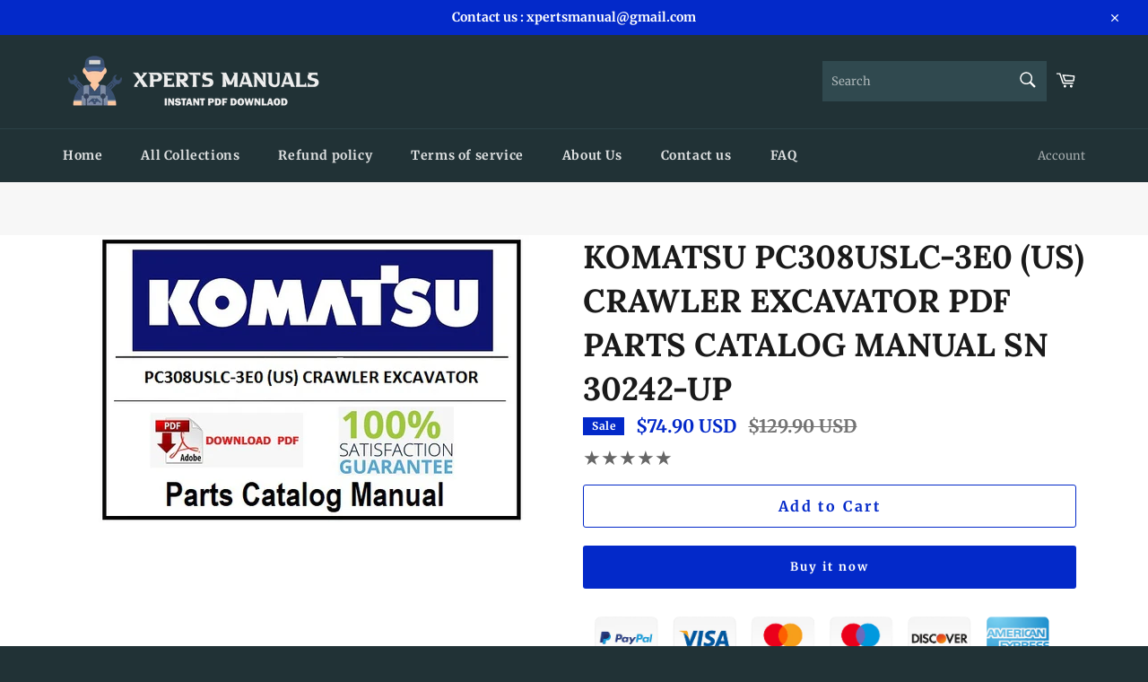

--- FILE ---
content_type: text/html; charset=utf-8
request_url: https://xpertsmanual.com/products/komatsu-pc308uslc-3e0-us-crawler-excavator-pdf-parts-catalog-manual-sn-30242-up
body_size: 24225
content:
<!doctype html>
<html class="no-js" lang="en">
<head>

  <meta charset="utf-8">
  <meta http-equiv="X-UA-Compatible" content="IE=edge,chrome=1">
  <meta name="viewport" content="width=device-width,initial-scale=1">
  <meta name="p:domain_verify" content="525b257e33daee25ea2a49b6363a4d8e"/>
  <meta name="theme-color" content="#213236">

  <meta name="google-site-verification" content="f1SqYCef5r_2b5s-GfpJmBkyOyjyt3r7WqgwvVz3xzg" />

  
    <link rel="shortcut icon" href="//xpertsmanual.com/cdn/shop/files/Artboard_1_52d4ef0d-c3be-4891-a4cb-66dca707a2e2_32x32.png?v=1710860278" type="image/png">
  

  <link rel="canonical" href="https://xpertsmanual.com/products/komatsu-pc308uslc-3e0-us-crawler-excavator-pdf-parts-catalog-manual-sn-30242-up">
  <title>
  KOMATSU PC308USLC-3E0 (US) CRAWLER EXCAVATOR PDF PARTS CATALOG MANUAL  &ndash; Xperts Manual
  </title>

  
    <meta name="description" content="KOMATSU PC308USLC-3E0 (US) CRAWLER EXCAVATOR PARTS CATALOG MANUAL SN 30242-UP PDF DOWNLOAD Instant Buy and Download Original Complete Parts Catalog Manual which includes each and every detail of the machine. This parts catalog is necessary for determination of original number of the spare part of the vehicle. This Manu">
  

  <!-- /snippets/social-meta-tags.liquid -->




<meta property="og:site_name" content="Xperts Manual">
<meta property="og:url" content="https://xpertsmanual.com/products/komatsu-pc308uslc-3e0-us-crawler-excavator-pdf-parts-catalog-manual-sn-30242-up">
<meta property="og:title" content="KOMATSU PC308USLC-3E0 (US) CRAWLER EXCAVATOR PDF PARTS CATALOG MANUAL ">
<meta property="og:type" content="product">
<meta property="og:description" content="KOMATSU PC308USLC-3E0 (US) CRAWLER EXCAVATOR PARTS CATALOG MANUAL SN 30242-UP PDF DOWNLOAD Instant Buy and Download Original Complete Parts Catalog Manual which includes each and every detail of the machine. This parts catalog is necessary for determination of original number of the spare part of the vehicle. This Manu">

  <meta property="og:price:amount" content="74.90">
  <meta property="og:price:currency" content="USD">

<meta property="og:image" content="http://xpertsmanual.com/cdn/shop/products/KOMATSUPC308USLC-3E0_US_CRAWLEREXCAVATORPARTSCATALOGMANUALSN30242-UPPDFDOWNLOAD_1200x1200.jpg?v=1663557057">
<meta property="og:image:secure_url" content="https://xpertsmanual.com/cdn/shop/products/KOMATSUPC308USLC-3E0_US_CRAWLEREXCAVATORPARTSCATALOGMANUALSN30242-UPPDFDOWNLOAD_1200x1200.jpg?v=1663557057">


  <meta name="twitter:site" content="@#">

<meta name="twitter:card" content="summary_large_image">
<meta name="twitter:title" content="KOMATSU PC308USLC-3E0 (US) CRAWLER EXCAVATOR PDF PARTS CATALOG MANUAL ">
<meta name="twitter:description" content="KOMATSU PC308USLC-3E0 (US) CRAWLER EXCAVATOR PARTS CATALOG MANUAL SN 30242-UP PDF DOWNLOAD Instant Buy and Download Original Complete Parts Catalog Manual which includes each and every detail of the machine. This parts catalog is necessary for determination of original number of the spare part of the vehicle. This Manu">

  <style data-shopify>
  :root {
    --color-body-text: #666666;
    --color-body: #ffffff;
  }
</style>


  <script>
    document.documentElement.className = document.documentElement.className.replace('no-js', 'js');
  </script>

  <link href="//xpertsmanual.com/cdn/shop/t/6/assets/theme.scss.css?v=64130269337721250291759331966" rel="stylesheet" type="text/css" media="all" />

  <script>
    window.theme = window.theme || {};

    theme.strings = {
      stockAvailable: "1 available",
      addToCart: "Add to Cart",
      soldOut: "Sold Out",
      unavailable: "Unavailable",
      noStockAvailable: "The item could not be added to your cart because there are not enough in stock.",
      willNotShipUntil: "Will not ship until [date]",
      willBeInStockAfter: "Will be in stock after [date]",
      totalCartDiscount: "You're saving [savings]",
      addressError: "Error looking up that address",
      addressNoResults: "No results for that address",
      addressQueryLimit: "You have exceeded the Google API usage limit. Consider upgrading to a \u003ca href=\"https:\/\/developers.google.com\/maps\/premium\/usage-limits\"\u003ePremium Plan\u003c\/a\u003e.",
      authError: "There was a problem authenticating your Google Maps API Key.",
      slideNumber: "Slide [slide_number], current"
    };</script>

  <script src="//xpertsmanual.com/cdn/shop/t/6/assets/lazysizes.min.js?v=56045284683979784691642755557" async="async"></script>

  

  <script src="//xpertsmanual.com/cdn/shop/t/6/assets/vendor.js?v=59352919779726365461642755558" defer="defer"></script>

  
    <script>
      window.theme = window.theme || {};
      theme.moneyFormat = "\u003cspan class='money notranslate'\u003e${{amount}} USD \u003c\/span\u003e";
    </script>
  

  <script src="//xpertsmanual.com/cdn/shop/t/6/assets/theme.js?v=171366231195154451781642755557" defer="defer"></script>

  <script>window.performance && window.performance.mark && window.performance.mark('shopify.content_for_header.start');</script><meta id="shopify-digital-wallet" name="shopify-digital-wallet" content="/56540889227/digital_wallets/dialog">
<meta name="shopify-checkout-api-token" content="fd41e4bb487542539b72d29fdf60b36d">
<meta id="in-context-paypal-metadata" data-shop-id="56540889227" data-venmo-supported="false" data-environment="production" data-locale="en_US" data-paypal-v4="true" data-currency="USD">
<link rel="alternate" hreflang="x-default" href="https://xpertsmanual.com/products/komatsu-pc308uslc-3e0-us-crawler-excavator-pdf-parts-catalog-manual-sn-30242-up">
<link rel="alternate" hreflang="en-AU" href="https://xpertsmanual.com/en-au/products/komatsu-pc308uslc-3e0-us-crawler-excavator-pdf-parts-catalog-manual-sn-30242-up">
<link rel="alternate" hreflang="en-CA" href="https://xpertsmanual.com/en-ca/products/komatsu-pc308uslc-3e0-us-crawler-excavator-pdf-parts-catalog-manual-sn-30242-up">
<link rel="alternate" hreflang="en-GB" href="https://xpertsmanual.com/en-gb/products/komatsu-pc308uslc-3e0-us-crawler-excavator-pdf-parts-catalog-manual-sn-30242-up">
<link rel="alternate" type="application/json+oembed" href="https://xpertsmanual.com/products/komatsu-pc308uslc-3e0-us-crawler-excavator-pdf-parts-catalog-manual-sn-30242-up.oembed">
<script async="async" src="/checkouts/internal/preloads.js?locale=en-US"></script>
<script id="shopify-features" type="application/json">{"accessToken":"fd41e4bb487542539b72d29fdf60b36d","betas":["rich-media-storefront-analytics"],"domain":"xpertsmanual.com","predictiveSearch":true,"shopId":56540889227,"locale":"en"}</script>
<script>var Shopify = Shopify || {};
Shopify.shop = "xpertsmanual.myshopify.com";
Shopify.locale = "en";
Shopify.currency = {"active":"USD","rate":"1.0"};
Shopify.country = "US";
Shopify.theme = {"name":"Venture","id":122679361675,"schema_name":"Venture","schema_version":"12.6.1","theme_store_id":775,"role":"main"};
Shopify.theme.handle = "null";
Shopify.theme.style = {"id":null,"handle":null};
Shopify.cdnHost = "xpertsmanual.com/cdn";
Shopify.routes = Shopify.routes || {};
Shopify.routes.root = "/";</script>
<script type="module">!function(o){(o.Shopify=o.Shopify||{}).modules=!0}(window);</script>
<script>!function(o){function n(){var o=[];function n(){o.push(Array.prototype.slice.apply(arguments))}return n.q=o,n}var t=o.Shopify=o.Shopify||{};t.loadFeatures=n(),t.autoloadFeatures=n()}(window);</script>
<script id="shop-js-analytics" type="application/json">{"pageType":"product"}</script>
<script defer="defer" async type="module" src="//xpertsmanual.com/cdn/shopifycloud/shop-js/modules/v2/client.init-shop-cart-sync_Bc8-qrdt.en.esm.js"></script>
<script defer="defer" async type="module" src="//xpertsmanual.com/cdn/shopifycloud/shop-js/modules/v2/chunk.common_CmNk3qlo.esm.js"></script>
<script type="module">
  await import("//xpertsmanual.com/cdn/shopifycloud/shop-js/modules/v2/client.init-shop-cart-sync_Bc8-qrdt.en.esm.js");
await import("//xpertsmanual.com/cdn/shopifycloud/shop-js/modules/v2/chunk.common_CmNk3qlo.esm.js");

  window.Shopify.SignInWithShop?.initShopCartSync?.({"fedCMEnabled":true,"windoidEnabled":true});

</script>
<script>(function() {
  var isLoaded = false;
  function asyncLoad() {
    if (isLoaded) return;
    isLoaded = true;
    var urls = ["https:\/\/trust.conversionbear.com\/script?app=trust_badge\u0026shop=xpertsmanual.myshopify.com"];
    for (var i = 0; i < urls.length; i++) {
      var s = document.createElement('script');
      s.type = 'text/javascript';
      s.async = true;
      s.src = urls[i];
      var x = document.getElementsByTagName('script')[0];
      x.parentNode.insertBefore(s, x);
    }
  };
  if(window.attachEvent) {
    window.attachEvent('onload', asyncLoad);
  } else {
    window.addEventListener('load', asyncLoad, false);
  }
})();</script>
<script id="__st">var __st={"a":56540889227,"offset":-18000,"reqid":"da079fb8-a34e-4a7d-a108-560a5a93f4b6-1762101906","pageurl":"xpertsmanual.com\/products\/komatsu-pc308uslc-3e0-us-crawler-excavator-pdf-parts-catalog-manual-sn-30242-up","u":"8bb73a7bf86c","p":"product","rtyp":"product","rid":6985407824011};</script>
<script>window.ShopifyPaypalV4VisibilityTracking = true;</script>
<script id="captcha-bootstrap">!function(){'use strict';const t='contact',e='account',n='new_comment',o=[[t,t],['blogs',n],['comments',n],[t,'customer']],c=[[e,'customer_login'],[e,'guest_login'],[e,'recover_customer_password'],[e,'create_customer']],r=t=>t.map((([t,e])=>`form[action*='/${t}']:not([data-nocaptcha='true']) input[name='form_type'][value='${e}']`)).join(','),a=t=>()=>t?[...document.querySelectorAll(t)].map((t=>t.form)):[];function s(){const t=[...o],e=r(t);return a(e)}const i='password',u='form_key',d=['recaptcha-v3-token','g-recaptcha-response','h-captcha-response',i],f=()=>{try{return window.sessionStorage}catch{return}},m='__shopify_v',_=t=>t.elements[u];function p(t,e,n=!1){try{const o=window.sessionStorage,c=JSON.parse(o.getItem(e)),{data:r}=function(t){const{data:e,action:n}=t;return t[m]||n?{data:e,action:n}:{data:t,action:n}}(c);for(const[e,n]of Object.entries(r))t.elements[e]&&(t.elements[e].value=n);n&&o.removeItem(e)}catch(o){console.error('form repopulation failed',{error:o})}}const l='form_type',E='cptcha';function T(t){t.dataset[E]=!0}const w=window,h=w.document,L='Shopify',v='ce_forms',y='captcha';let A=!1;((t,e)=>{const n=(g='f06e6c50-85a8-45c8-87d0-21a2b65856fe',I='https://cdn.shopify.com/shopifycloud/storefront-forms-hcaptcha/ce_storefront_forms_captcha_hcaptcha.v1.5.2.iife.js',D={infoText:'Protected by hCaptcha',privacyText:'Privacy',termsText:'Terms'},(t,e,n)=>{const o=w[L][v],c=o.bindForm;if(c)return c(t,g,e,D).then(n);var r;o.q.push([[t,g,e,D],n]),r=I,A||(h.body.append(Object.assign(h.createElement('script'),{id:'captcha-provider',async:!0,src:r})),A=!0)});var g,I,D;w[L]=w[L]||{},w[L][v]=w[L][v]||{},w[L][v].q=[],w[L][y]=w[L][y]||{},w[L][y].protect=function(t,e){n(t,void 0,e),T(t)},Object.freeze(w[L][y]),function(t,e,n,w,h,L){const[v,y,A,g]=function(t,e,n){const i=e?o:[],u=t?c:[],d=[...i,...u],f=r(d),m=r(i),_=r(d.filter((([t,e])=>n.includes(e))));return[a(f),a(m),a(_),s()]}(w,h,L),I=t=>{const e=t.target;return e instanceof HTMLFormElement?e:e&&e.form},D=t=>v().includes(t);t.addEventListener('submit',(t=>{const e=I(t);if(!e)return;const n=D(e)&&!e.dataset.hcaptchaBound&&!e.dataset.recaptchaBound,o=_(e),c=g().includes(e)&&(!o||!o.value);(n||c)&&t.preventDefault(),c&&!n&&(function(t){try{if(!f())return;!function(t){const e=f();if(!e)return;const n=_(t);if(!n)return;const o=n.value;o&&e.removeItem(o)}(t);const e=Array.from(Array(32),(()=>Math.random().toString(36)[2])).join('');!function(t,e){_(t)||t.append(Object.assign(document.createElement('input'),{type:'hidden',name:u})),t.elements[u].value=e}(t,e),function(t,e){const n=f();if(!n)return;const o=[...t.querySelectorAll(`input[type='${i}']`)].map((({name:t})=>t)),c=[...d,...o],r={};for(const[a,s]of new FormData(t).entries())c.includes(a)||(r[a]=s);n.setItem(e,JSON.stringify({[m]:1,action:t.action,data:r}))}(t,e)}catch(e){console.error('failed to persist form',e)}}(e),e.submit())}));const S=(t,e)=>{t&&!t.dataset[E]&&(n(t,e.some((e=>e===t))),T(t))};for(const o of['focusin','change'])t.addEventListener(o,(t=>{const e=I(t);D(e)&&S(e,y())}));const B=e.get('form_key'),M=e.get(l),P=B&&M;t.addEventListener('DOMContentLoaded',(()=>{const t=y();if(P)for(const e of t)e.elements[l].value===M&&p(e,B);[...new Set([...A(),...v().filter((t=>'true'===t.dataset.shopifyCaptcha))])].forEach((e=>S(e,t)))}))}(h,new URLSearchParams(w.location.search),n,t,e,['guest_login'])})(!0,!0)}();</script>
<script integrity="sha256-52AcMU7V7pcBOXWImdc/TAGTFKeNjmkeM1Pvks/DTgc=" data-source-attribution="shopify.loadfeatures" defer="defer" src="//xpertsmanual.com/cdn/shopifycloud/storefront/assets/storefront/load_feature-81c60534.js" crossorigin="anonymous"></script>
<script data-source-attribution="shopify.dynamic_checkout.dynamic.init">var Shopify=Shopify||{};Shopify.PaymentButton=Shopify.PaymentButton||{isStorefrontPortableWallets:!0,init:function(){window.Shopify.PaymentButton.init=function(){};var t=document.createElement("script");t.src="https://xpertsmanual.com/cdn/shopifycloud/portable-wallets/latest/portable-wallets.en.js",t.type="module",document.head.appendChild(t)}};
</script>
<script data-source-attribution="shopify.dynamic_checkout.buyer_consent">
  function portableWalletsHideBuyerConsent(e){var t=document.getElementById("shopify-buyer-consent"),n=document.getElementById("shopify-subscription-policy-button");t&&n&&(t.classList.add("hidden"),t.setAttribute("aria-hidden","true"),n.removeEventListener("click",e))}function portableWalletsShowBuyerConsent(e){var t=document.getElementById("shopify-buyer-consent"),n=document.getElementById("shopify-subscription-policy-button");t&&n&&(t.classList.remove("hidden"),t.removeAttribute("aria-hidden"),n.addEventListener("click",e))}window.Shopify?.PaymentButton&&(window.Shopify.PaymentButton.hideBuyerConsent=portableWalletsHideBuyerConsent,window.Shopify.PaymentButton.showBuyerConsent=portableWalletsShowBuyerConsent);
</script>
<script>
  function portableWalletsCleanup(e){e&&e.src&&console.error("Failed to load portable wallets script "+e.src);var t=document.querySelectorAll("shopify-accelerated-checkout .shopify-payment-button__skeleton, shopify-accelerated-checkout-cart .wallet-cart-button__skeleton"),e=document.getElementById("shopify-buyer-consent");for(let e=0;e<t.length;e++)t[e].remove();e&&e.remove()}function portableWalletsNotLoadedAsModule(e){e instanceof ErrorEvent&&"string"==typeof e.message&&e.message.includes("import.meta")&&"string"==typeof e.filename&&e.filename.includes("portable-wallets")&&(window.removeEventListener("error",portableWalletsNotLoadedAsModule),window.Shopify.PaymentButton.failedToLoad=e,"loading"===document.readyState?document.addEventListener("DOMContentLoaded",window.Shopify.PaymentButton.init):window.Shopify.PaymentButton.init())}window.addEventListener("error",portableWalletsNotLoadedAsModule);
</script>

<script type="module" src="https://xpertsmanual.com/cdn/shopifycloud/portable-wallets/latest/portable-wallets.en.js" onError="portableWalletsCleanup(this)" crossorigin="anonymous"></script>
<script nomodule>
  document.addEventListener("DOMContentLoaded", portableWalletsCleanup);
</script>

<link id="shopify-accelerated-checkout-styles" rel="stylesheet" media="screen" href="https://xpertsmanual.com/cdn/shopifycloud/portable-wallets/latest/accelerated-checkout-backwards-compat.css" crossorigin="anonymous">
<style id="shopify-accelerated-checkout-cart">
        #shopify-buyer-consent {
  margin-top: 1em;
  display: inline-block;
  width: 100%;
}

#shopify-buyer-consent.hidden {
  display: none;
}

#shopify-subscription-policy-button {
  background: none;
  border: none;
  padding: 0;
  text-decoration: underline;
  font-size: inherit;
  cursor: pointer;
}

#shopify-subscription-policy-button::before {
  box-shadow: none;
}

      </style>

<script>window.performance && window.performance.mark && window.performance.mark('shopify.content_for_header.end');</script>

  











<!-- Start of file -->
<link rel="dns-prefetch" href="https://reviews.contlo.com/">
<script type="text/javascript" async src="https://reviews.contlo.com/js/contlo_review_v1.js"></script>
<script type="text/javascript">window.CONTLO_ENV = 'production';</script>
<link rel="stylesheet" type="text/css"  href="https://reviews.contlo.com/css/review_widget.css">
<!-- End of file -->
  <!-- "snippets/judgeme_core.liquid" was not rendered, the associated app was uninstalled -->



  
<link href="https://monorail-edge.shopifysvc.com" rel="dns-prefetch">
<script>(function(){if ("sendBeacon" in navigator && "performance" in window) {try {var session_token_from_headers = performance.getEntriesByType('navigation')[0].serverTiming.find(x => x.name == '_s').description;} catch {var session_token_from_headers = undefined;}var session_cookie_matches = document.cookie.match(/_shopify_s=([^;]*)/);var session_token_from_cookie = session_cookie_matches && session_cookie_matches.length === 2 ? session_cookie_matches[1] : "";var session_token = session_token_from_headers || session_token_from_cookie || "";function handle_abandonment_event(e) {var entries = performance.getEntries().filter(function(entry) {return /monorail-edge.shopifysvc.com/.test(entry.name);});if (!window.abandonment_tracked && entries.length === 0) {window.abandonment_tracked = true;var currentMs = Date.now();var navigation_start = performance.timing.navigationStart;var payload = {shop_id: 56540889227,url: window.location.href,navigation_start,duration: currentMs - navigation_start,session_token,page_type: "product"};window.navigator.sendBeacon("https://monorail-edge.shopifysvc.com/v1/produce", JSON.stringify({schema_id: "online_store_buyer_site_abandonment/1.1",payload: payload,metadata: {event_created_at_ms: currentMs,event_sent_at_ms: currentMs}}));}}window.addEventListener('pagehide', handle_abandonment_event);}}());</script>
<script id="web-pixels-manager-setup">(function e(e,d,r,n,o){if(void 0===o&&(o={}),!Boolean(null===(a=null===(i=window.Shopify)||void 0===i?void 0:i.analytics)||void 0===a?void 0:a.replayQueue)){var i,a;window.Shopify=window.Shopify||{};var t=window.Shopify;t.analytics=t.analytics||{};var s=t.analytics;s.replayQueue=[],s.publish=function(e,d,r){return s.replayQueue.push([e,d,r]),!0};try{self.performance.mark("wpm:start")}catch(e){}var l=function(){var e={modern:/Edge?\/(1{2}[4-9]|1[2-9]\d|[2-9]\d{2}|\d{4,})\.\d+(\.\d+|)|Firefox\/(1{2}[4-9]|1[2-9]\d|[2-9]\d{2}|\d{4,})\.\d+(\.\d+|)|Chrom(ium|e)\/(9{2}|\d{3,})\.\d+(\.\d+|)|(Maci|X1{2}).+ Version\/(15\.\d+|(1[6-9]|[2-9]\d|\d{3,})\.\d+)([,.]\d+|)( \(\w+\)|)( Mobile\/\w+|) Safari\/|Chrome.+OPR\/(9{2}|\d{3,})\.\d+\.\d+|(CPU[ +]OS|iPhone[ +]OS|CPU[ +]iPhone|CPU IPhone OS|CPU iPad OS)[ +]+(15[._]\d+|(1[6-9]|[2-9]\d|\d{3,})[._]\d+)([._]\d+|)|Android:?[ /-](13[3-9]|1[4-9]\d|[2-9]\d{2}|\d{4,})(\.\d+|)(\.\d+|)|Android.+Firefox\/(13[5-9]|1[4-9]\d|[2-9]\d{2}|\d{4,})\.\d+(\.\d+|)|Android.+Chrom(ium|e)\/(13[3-9]|1[4-9]\d|[2-9]\d{2}|\d{4,})\.\d+(\.\d+|)|SamsungBrowser\/([2-9]\d|\d{3,})\.\d+/,legacy:/Edge?\/(1[6-9]|[2-9]\d|\d{3,})\.\d+(\.\d+|)|Firefox\/(5[4-9]|[6-9]\d|\d{3,})\.\d+(\.\d+|)|Chrom(ium|e)\/(5[1-9]|[6-9]\d|\d{3,})\.\d+(\.\d+|)([\d.]+$|.*Safari\/(?![\d.]+ Edge\/[\d.]+$))|(Maci|X1{2}).+ Version\/(10\.\d+|(1[1-9]|[2-9]\d|\d{3,})\.\d+)([,.]\d+|)( \(\w+\)|)( Mobile\/\w+|) Safari\/|Chrome.+OPR\/(3[89]|[4-9]\d|\d{3,})\.\d+\.\d+|(CPU[ +]OS|iPhone[ +]OS|CPU[ +]iPhone|CPU IPhone OS|CPU iPad OS)[ +]+(10[._]\d+|(1[1-9]|[2-9]\d|\d{3,})[._]\d+)([._]\d+|)|Android:?[ /-](13[3-9]|1[4-9]\d|[2-9]\d{2}|\d{4,})(\.\d+|)(\.\d+|)|Mobile Safari.+OPR\/([89]\d|\d{3,})\.\d+\.\d+|Android.+Firefox\/(13[5-9]|1[4-9]\d|[2-9]\d{2}|\d{4,})\.\d+(\.\d+|)|Android.+Chrom(ium|e)\/(13[3-9]|1[4-9]\d|[2-9]\d{2}|\d{4,})\.\d+(\.\d+|)|Android.+(UC? ?Browser|UCWEB|U3)[ /]?(15\.([5-9]|\d{2,})|(1[6-9]|[2-9]\d|\d{3,})\.\d+)\.\d+|SamsungBrowser\/(5\.\d+|([6-9]|\d{2,})\.\d+)|Android.+MQ{2}Browser\/(14(\.(9|\d{2,})|)|(1[5-9]|[2-9]\d|\d{3,})(\.\d+|))(\.\d+|)|K[Aa][Ii]OS\/(3\.\d+|([4-9]|\d{2,})\.\d+)(\.\d+|)/},d=e.modern,r=e.legacy,n=navigator.userAgent;return n.match(d)?"modern":n.match(r)?"legacy":"unknown"}(),u="modern"===l?"modern":"legacy",c=(null!=n?n:{modern:"",legacy:""})[u],f=function(e){return[e.baseUrl,"/wpm","/b",e.hashVersion,"modern"===e.buildTarget?"m":"l",".js"].join("")}({baseUrl:d,hashVersion:r,buildTarget:u}),m=function(e){var d=e.version,r=e.bundleTarget,n=e.surface,o=e.pageUrl,i=e.monorailEndpoint;return{emit:function(e){var a=e.status,t=e.errorMsg,s=(new Date).getTime(),l=JSON.stringify({metadata:{event_sent_at_ms:s},events:[{schema_id:"web_pixels_manager_load/3.1",payload:{version:d,bundle_target:r,page_url:o,status:a,surface:n,error_msg:t},metadata:{event_created_at_ms:s}}]});if(!i)return console&&console.warn&&console.warn("[Web Pixels Manager] No Monorail endpoint provided, skipping logging."),!1;try{return self.navigator.sendBeacon.bind(self.navigator)(i,l)}catch(e){}var u=new XMLHttpRequest;try{return u.open("POST",i,!0),u.setRequestHeader("Content-Type","text/plain"),u.send(l),!0}catch(e){return console&&console.warn&&console.warn("[Web Pixels Manager] Got an unhandled error while logging to Monorail."),!1}}}}({version:r,bundleTarget:l,surface:e.surface,pageUrl:self.location.href,monorailEndpoint:e.monorailEndpoint});try{o.browserTarget=l,function(e){var d=e.src,r=e.async,n=void 0===r||r,o=e.onload,i=e.onerror,a=e.sri,t=e.scriptDataAttributes,s=void 0===t?{}:t,l=document.createElement("script"),u=document.querySelector("head"),c=document.querySelector("body");if(l.async=n,l.src=d,a&&(l.integrity=a,l.crossOrigin="anonymous"),s)for(var f in s)if(Object.prototype.hasOwnProperty.call(s,f))try{l.dataset[f]=s[f]}catch(e){}if(o&&l.addEventListener("load",o),i&&l.addEventListener("error",i),u)u.appendChild(l);else{if(!c)throw new Error("Did not find a head or body element to append the script");c.appendChild(l)}}({src:f,async:!0,onload:function(){if(!function(){var e,d;return Boolean(null===(d=null===(e=window.Shopify)||void 0===e?void 0:e.analytics)||void 0===d?void 0:d.initialized)}()){var d=window.webPixelsManager.init(e)||void 0;if(d){var r=window.Shopify.analytics;r.replayQueue.forEach((function(e){var r=e[0],n=e[1],o=e[2];d.publishCustomEvent(r,n,o)})),r.replayQueue=[],r.publish=d.publishCustomEvent,r.visitor=d.visitor,r.initialized=!0}}},onerror:function(){return m.emit({status:"failed",errorMsg:"".concat(f," has failed to load")})},sri:function(e){var d=/^sha384-[A-Za-z0-9+/=]+$/;return"string"==typeof e&&d.test(e)}(c)?c:"",scriptDataAttributes:o}),m.emit({status:"loading"})}catch(e){m.emit({status:"failed",errorMsg:(null==e?void 0:e.message)||"Unknown error"})}}})({shopId: 56540889227,storefrontBaseUrl: "https://xpertsmanual.com",extensionsBaseUrl: "https://extensions.shopifycdn.com/cdn/shopifycloud/web-pixels-manager",monorailEndpoint: "https://monorail-edge.shopifysvc.com/unstable/produce_batch",surface: "storefront-renderer",enabledBetaFlags: ["2dca8a86"],webPixelsConfigList: [{"id":"shopify-app-pixel","configuration":"{}","eventPayloadVersion":"v1","runtimeContext":"STRICT","scriptVersion":"0450","apiClientId":"shopify-pixel","type":"APP","privacyPurposes":["ANALYTICS","MARKETING"]},{"id":"shopify-custom-pixel","eventPayloadVersion":"v1","runtimeContext":"LAX","scriptVersion":"0450","apiClientId":"shopify-pixel","type":"CUSTOM","privacyPurposes":["ANALYTICS","MARKETING"]}],isMerchantRequest: false,initData: {"shop":{"name":"Xperts Manual","paymentSettings":{"currencyCode":"USD"},"myshopifyDomain":"xpertsmanual.myshopify.com","countryCode":"IN","storefrontUrl":"https:\/\/xpertsmanual.com"},"customer":null,"cart":null,"checkout":null,"productVariants":[{"price":{"amount":74.9,"currencyCode":"USD"},"product":{"title":"KOMATSU PC308USLC-3E0 (US) CRAWLER EXCAVATOR PDF PARTS CATALOG MANUAL SN 30242-UP","vendor":"KOMATSU MANUALS","id":"6985407824011","untranslatedTitle":"KOMATSU PC308USLC-3E0 (US) CRAWLER EXCAVATOR PDF PARTS CATALOG MANUAL SN 30242-UP","url":"\/products\/komatsu-pc308uslc-3e0-us-crawler-excavator-pdf-parts-catalog-manual-sn-30242-up","type":""},"id":"40847306817675","image":{"src":"\/\/xpertsmanual.com\/cdn\/shop\/products\/KOMATSUPC308USLC-3E0_US_CRAWLEREXCAVATORPARTSCATALOGMANUALSN30242-UPPDFDOWNLOAD.jpg?v=1663557057"},"sku":"","title":"Default Title","untranslatedTitle":"Default Title"}],"purchasingCompany":null},},"https://xpertsmanual.com/cdn","5303c62bw494ab25dp0d72f2dcm48e21f5a",{"modern":"","legacy":""},{"shopId":"56540889227","storefrontBaseUrl":"https:\/\/xpertsmanual.com","extensionBaseUrl":"https:\/\/extensions.shopifycdn.com\/cdn\/shopifycloud\/web-pixels-manager","surface":"storefront-renderer","enabledBetaFlags":"[\"2dca8a86\"]","isMerchantRequest":"false","hashVersion":"5303c62bw494ab25dp0d72f2dcm48e21f5a","publish":"custom","events":"[[\"page_viewed\",{}],[\"product_viewed\",{\"productVariant\":{\"price\":{\"amount\":74.9,\"currencyCode\":\"USD\"},\"product\":{\"title\":\"KOMATSU PC308USLC-3E0 (US) CRAWLER EXCAVATOR PDF PARTS CATALOG MANUAL SN 30242-UP\",\"vendor\":\"KOMATSU MANUALS\",\"id\":\"6985407824011\",\"untranslatedTitle\":\"KOMATSU PC308USLC-3E0 (US) CRAWLER EXCAVATOR PDF PARTS CATALOG MANUAL SN 30242-UP\",\"url\":\"\/products\/komatsu-pc308uslc-3e0-us-crawler-excavator-pdf-parts-catalog-manual-sn-30242-up\",\"type\":\"\"},\"id\":\"40847306817675\",\"image\":{\"src\":\"\/\/xpertsmanual.com\/cdn\/shop\/products\/KOMATSUPC308USLC-3E0_US_CRAWLEREXCAVATORPARTSCATALOGMANUALSN30242-UPPDFDOWNLOAD.jpg?v=1663557057\"},\"sku\":\"\",\"title\":\"Default Title\",\"untranslatedTitle\":\"Default Title\"}}]]"});</script><script>
  window.ShopifyAnalytics = window.ShopifyAnalytics || {};
  window.ShopifyAnalytics.meta = window.ShopifyAnalytics.meta || {};
  window.ShopifyAnalytics.meta.currency = 'USD';
  var meta = {"product":{"id":6985407824011,"gid":"gid:\/\/shopify\/Product\/6985407824011","vendor":"KOMATSU MANUALS","type":"","variants":[{"id":40847306817675,"price":7490,"name":"KOMATSU PC308USLC-3E0 (US) CRAWLER EXCAVATOR PDF PARTS CATALOG MANUAL SN 30242-UP","public_title":null,"sku":""}],"remote":false},"page":{"pageType":"product","resourceType":"product","resourceId":6985407824011}};
  for (var attr in meta) {
    window.ShopifyAnalytics.meta[attr] = meta[attr];
  }
</script>
<script class="analytics">
  (function () {
    var customDocumentWrite = function(content) {
      var jquery = null;

      if (window.jQuery) {
        jquery = window.jQuery;
      } else if (window.Checkout && window.Checkout.$) {
        jquery = window.Checkout.$;
      }

      if (jquery) {
        jquery('body').append(content);
      }
    };

    var hasLoggedConversion = function(token) {
      if (token) {
        return document.cookie.indexOf('loggedConversion=' + token) !== -1;
      }
      return false;
    }

    var setCookieIfConversion = function(token) {
      if (token) {
        var twoMonthsFromNow = new Date(Date.now());
        twoMonthsFromNow.setMonth(twoMonthsFromNow.getMonth() + 2);

        document.cookie = 'loggedConversion=' + token + '; expires=' + twoMonthsFromNow;
      }
    }

    var trekkie = window.ShopifyAnalytics.lib = window.trekkie = window.trekkie || [];
    if (trekkie.integrations) {
      return;
    }
    trekkie.methods = [
      'identify',
      'page',
      'ready',
      'track',
      'trackForm',
      'trackLink'
    ];
    trekkie.factory = function(method) {
      return function() {
        var args = Array.prototype.slice.call(arguments);
        args.unshift(method);
        trekkie.push(args);
        return trekkie;
      };
    };
    for (var i = 0; i < trekkie.methods.length; i++) {
      var key = trekkie.methods[i];
      trekkie[key] = trekkie.factory(key);
    }
    trekkie.load = function(config) {
      trekkie.config = config || {};
      trekkie.config.initialDocumentCookie = document.cookie;
      var first = document.getElementsByTagName('script')[0];
      var script = document.createElement('script');
      script.type = 'text/javascript';
      script.onerror = function(e) {
        var scriptFallback = document.createElement('script');
        scriptFallback.type = 'text/javascript';
        scriptFallback.onerror = function(error) {
                var Monorail = {
      produce: function produce(monorailDomain, schemaId, payload) {
        var currentMs = new Date().getTime();
        var event = {
          schema_id: schemaId,
          payload: payload,
          metadata: {
            event_created_at_ms: currentMs,
            event_sent_at_ms: currentMs
          }
        };
        return Monorail.sendRequest("https://" + monorailDomain + "/v1/produce", JSON.stringify(event));
      },
      sendRequest: function sendRequest(endpointUrl, payload) {
        // Try the sendBeacon API
        if (window && window.navigator && typeof window.navigator.sendBeacon === 'function' && typeof window.Blob === 'function' && !Monorail.isIos12()) {
          var blobData = new window.Blob([payload], {
            type: 'text/plain'
          });

          if (window.navigator.sendBeacon(endpointUrl, blobData)) {
            return true;
          } // sendBeacon was not successful

        } // XHR beacon

        var xhr = new XMLHttpRequest();

        try {
          xhr.open('POST', endpointUrl);
          xhr.setRequestHeader('Content-Type', 'text/plain');
          xhr.send(payload);
        } catch (e) {
          console.log(e);
        }

        return false;
      },
      isIos12: function isIos12() {
        return window.navigator.userAgent.lastIndexOf('iPhone; CPU iPhone OS 12_') !== -1 || window.navigator.userAgent.lastIndexOf('iPad; CPU OS 12_') !== -1;
      }
    };
    Monorail.produce('monorail-edge.shopifysvc.com',
      'trekkie_storefront_load_errors/1.1',
      {shop_id: 56540889227,
      theme_id: 122679361675,
      app_name: "storefront",
      context_url: window.location.href,
      source_url: "//xpertsmanual.com/cdn/s/trekkie.storefront.5ad93876886aa0a32f5bade9f25632a26c6f183a.min.js"});

        };
        scriptFallback.async = true;
        scriptFallback.src = '//xpertsmanual.com/cdn/s/trekkie.storefront.5ad93876886aa0a32f5bade9f25632a26c6f183a.min.js';
        first.parentNode.insertBefore(scriptFallback, first);
      };
      script.async = true;
      script.src = '//xpertsmanual.com/cdn/s/trekkie.storefront.5ad93876886aa0a32f5bade9f25632a26c6f183a.min.js';
      first.parentNode.insertBefore(script, first);
    };
    trekkie.load(
      {"Trekkie":{"appName":"storefront","development":false,"defaultAttributes":{"shopId":56540889227,"isMerchantRequest":null,"themeId":122679361675,"themeCityHash":"8887311405092960060","contentLanguage":"en","currency":"USD","eventMetadataId":"2223620b-3632-47df-aa81-0e97a5dad940"},"isServerSideCookieWritingEnabled":true,"monorailRegion":"shop_domain","enabledBetaFlags":["f0df213a"]},"Session Attribution":{},"S2S":{"facebookCapiEnabled":false,"source":"trekkie-storefront-renderer","apiClientId":580111}}
    );

    var loaded = false;
    trekkie.ready(function() {
      if (loaded) return;
      loaded = true;

      window.ShopifyAnalytics.lib = window.trekkie;

      var originalDocumentWrite = document.write;
      document.write = customDocumentWrite;
      try { window.ShopifyAnalytics.merchantGoogleAnalytics.call(this); } catch(error) {};
      document.write = originalDocumentWrite;

      window.ShopifyAnalytics.lib.page(null,{"pageType":"product","resourceType":"product","resourceId":6985407824011,"shopifyEmitted":true});

      var match = window.location.pathname.match(/checkouts\/(.+)\/(thank_you|post_purchase)/)
      var token = match? match[1]: undefined;
      if (!hasLoggedConversion(token)) {
        setCookieIfConversion(token);
        window.ShopifyAnalytics.lib.track("Viewed Product",{"currency":"USD","variantId":40847306817675,"productId":6985407824011,"productGid":"gid:\/\/shopify\/Product\/6985407824011","name":"KOMATSU PC308USLC-3E0 (US) CRAWLER EXCAVATOR PDF PARTS CATALOG MANUAL SN 30242-UP","price":"74.90","sku":"","brand":"KOMATSU MANUALS","variant":null,"category":"","nonInteraction":true,"remote":false},undefined,undefined,{"shopifyEmitted":true});
      window.ShopifyAnalytics.lib.track("monorail:\/\/trekkie_storefront_viewed_product\/1.1",{"currency":"USD","variantId":40847306817675,"productId":6985407824011,"productGid":"gid:\/\/shopify\/Product\/6985407824011","name":"KOMATSU PC308USLC-3E0 (US) CRAWLER EXCAVATOR PDF PARTS CATALOG MANUAL SN 30242-UP","price":"74.90","sku":"","brand":"KOMATSU MANUALS","variant":null,"category":"","nonInteraction":true,"remote":false,"referer":"https:\/\/xpertsmanual.com\/products\/komatsu-pc308uslc-3e0-us-crawler-excavator-pdf-parts-catalog-manual-sn-30242-up"});
      }
    });


        var eventsListenerScript = document.createElement('script');
        eventsListenerScript.async = true;
        eventsListenerScript.src = "//xpertsmanual.com/cdn/shopifycloud/storefront/assets/shop_events_listener-b8f524ab.js";
        document.getElementsByTagName('head')[0].appendChild(eventsListenerScript);

})();</script>
<script
  defer
  src="https://xpertsmanual.com/cdn/shopifycloud/perf-kit/shopify-perf-kit-2.1.1.min.js"
  data-application="storefront-renderer"
  data-shop-id="56540889227"
  data-render-region="gcp-us-east1"
  data-page-type="product"
  data-theme-instance-id="122679361675"
  data-theme-name="Venture"
  data-theme-version="12.6.1"
  data-monorail-region="shop_domain"
  data-resource-timing-sampling-rate="10"
  data-shs="true"
  data-shs-beacon="true"
  data-shs-export-with-fetch="true"
  data-shs-logs-sample-rate="1"
></script>
</head>

<body class="template-product" >

  <a class="in-page-link visually-hidden skip-link" href="#MainContent">
    Skip to content
  </a>

  <div id="shopify-section-header" class="shopify-section"><style>
.site-header__logo img {
  max-width: 300px;
}
</style>

<div id="NavDrawer" class="drawer drawer--left">
  <div class="drawer__inner">
    <form action="/search" method="get" class="drawer__search" role="search">
      <input type="search" name="q" placeholder="Search" aria-label="Search" class="drawer__search-input">

      <button type="submit" class="text-link drawer__search-submit">
        <svg aria-hidden="true" focusable="false" role="presentation" class="icon icon-search" viewBox="0 0 32 32"><path fill="#444" d="M21.839 18.771a10.012 10.012 0 0 0 1.57-5.39c0-5.548-4.493-10.048-10.034-10.048-5.548 0-10.041 4.499-10.041 10.048s4.493 10.048 10.034 10.048c2.012 0 3.886-.594 5.456-1.61l.455-.317 7.165 7.165 2.223-2.263-7.158-7.165.33-.468zM18.995 7.767c1.498 1.498 2.322 3.49 2.322 5.608s-.825 4.11-2.322 5.608c-1.498 1.498-3.49 2.322-5.608 2.322s-4.11-.825-5.608-2.322c-1.498-1.498-2.322-3.49-2.322-5.608s.825-4.11 2.322-5.608c1.498-1.498 3.49-2.322 5.608-2.322s4.11.825 5.608 2.322z"/></svg>
        <span class="icon__fallback-text">Search</span>
      </button>
    </form>
    <ul class="drawer__nav">
      
        

        
          <li class="drawer__nav-item">
            <a href="/"
              class="drawer__nav-link drawer__nav-link--top-level"
              
            >
              Home
            </a>
          </li>
        
      
        

        
          <li class="drawer__nav-item">
            <a href="/collections"
              class="drawer__nav-link drawer__nav-link--top-level"
              
            >
              All Collections
            </a>
          </li>
        
      
        

        
          <li class="drawer__nav-item">
            <a href="/pages/refund-policy"
              class="drawer__nav-link drawer__nav-link--top-level"
              
            >
              Refund policy
            </a>
          </li>
        
      
        

        
          <li class="drawer__nav-item">
            <a href="/pages/terms-of-service"
              class="drawer__nav-link drawer__nav-link--top-level"
              
            >
              Terms of service
            </a>
          </li>
        
      
        

        
          <li class="drawer__nav-item">
            <a href="/pages/about-us"
              class="drawer__nav-link drawer__nav-link--top-level"
              
            >
              About Us
            </a>
          </li>
        
      
        

        
          <li class="drawer__nav-item">
            <a href="/pages/contact-us"
              class="drawer__nav-link drawer__nav-link--top-level"
              
            >
              Contact us
            </a>
          </li>
        
      
        

        
          <li class="drawer__nav-item">
            <a href="/pages/faq"
              class="drawer__nav-link drawer__nav-link--top-level"
              
            >
              FAQ
            </a>
          </li>
        
      

      
        
          <li class="drawer__nav-item">
            <a href="https://shopify.com/56540889227/account?locale=en&region_country=US" class="drawer__nav-link drawer__nav-link--top-level">
              Account
            </a>
          </li>
        
      
    </ul>
  </div>
</div>

<header class="site-header page-element is-moved-by-drawer" role="banner" data-section-id="header" data-section-type="header">
  
    <div id="NotificationPromo" class="notification notification--promo" data-text="contact-us-xpertsmanual-gmail-com">
      <div class="page-width notification__inner ">
        
          <span class="notification__message">Contact us : xpertsmanual@gmail.com</span>
        
        <button type="button" class="text-link notification__close" id="NotificationPromoClose">
          <svg aria-hidden="true" focusable="false" role="presentation" class="icon icon-close" viewBox="0 0 32 32"><path fill="#444" d="M25.313 8.55l-1.862-1.862-7.45 7.45-7.45-7.45L6.689 8.55l7.45 7.45-7.45 7.45 1.862 1.862 7.45-7.45 7.45 7.45 1.862-1.862-7.45-7.45z"/></svg>
          <span class="icon__fallback-text">Close</span>
        </button>
      </div>
    </div>
  
  <div class="site-header__upper page-width">
    <div class="grid grid--table">
      <div class="grid__item small--one-quarter medium-up--hide">
        <button type="button" class="text-link site-header__link js-drawer-open-left">
          <span class="site-header__menu-toggle--open">
            <svg aria-hidden="true" focusable="false" role="presentation" class="icon icon-hamburger" viewBox="0 0 32 32"><path fill="#444" d="M4.889 14.958h22.222v2.222H4.889v-2.222zM4.889 8.292h22.222v2.222H4.889V8.292zM4.889 21.625h22.222v2.222H4.889v-2.222z"/></svg>
          </span>
          <span class="site-header__menu-toggle--close">
            <svg aria-hidden="true" focusable="false" role="presentation" class="icon icon-close" viewBox="0 0 32 32"><path fill="#444" d="M25.313 8.55l-1.862-1.862-7.45 7.45-7.45-7.45L6.689 8.55l7.45 7.45-7.45 7.45 1.862 1.862 7.45-7.45 7.45 7.45 1.862-1.862-7.45-7.45z"/></svg>
          </span>
          <span class="icon__fallback-text">Site navigation</span>
        </button>
      </div>
      <div class="grid__item small--one-half medium-up--two-thirds small--text-center">
        
          <div class="site-header__logo h1" itemscope itemtype="http://schema.org/Organization">
        
          
            
            <a href="/" itemprop="url" class="site-header__logo-link">
              <img src="//xpertsmanual.com/cdn/shop/files/Artboard1copy5x1-ezgif.com-png-to-webp-converter_300x.webp?v=1710858569"
                   srcset="//xpertsmanual.com/cdn/shop/files/Artboard1copy5x1-ezgif.com-png-to-webp-converter_300x.webp?v=1710858569 1x, //xpertsmanual.com/cdn/shop/files/Artboard1copy5x1-ezgif.com-png-to-webp-converter_300x@2x.webp?v=1710858569 2x"
                   alt="Xperts Manual"
                   itemprop="logo">
            </a>
          
        
          </div>
        
      </div>

      <div class="grid__item small--one-quarter medium-up--one-third text-right">
        <div id="SiteNavSearchCart" class="site-header__search-cart-wrapper">
          <style>
            .site-header__search-input{
              width: 250px;
              opacity: 1;
              padding-left: 10px;
              padding-right: 30px;
            }
            .site-header__search-submit{
              z-index: 2;
            }
            @media only screen and (max-width: 600px) {
              .site-header__search-input {
                width: auto;
                opacity: 0;
              }
            }
          </style>
          <form action="/search" method="get" class="site-header__search" role="search">
            
              <label for="SiteNavSearch" class="visually-hidden">Search</label>
              <input type="search" name="q" id="SiteNavSearch" placeholder="Search" aria-label="Search" class="site-header__search-input">

            <button type="submit" class="text-link site-header__link site-header__search-submit">
              <svg aria-hidden="true" focusable="false" role="presentation" class="icon icon-search" viewBox="0 0 32 32"><path fill="#444" d="M21.839 18.771a10.012 10.012 0 0 0 1.57-5.39c0-5.548-4.493-10.048-10.034-10.048-5.548 0-10.041 4.499-10.041 10.048s4.493 10.048 10.034 10.048c2.012 0 3.886-.594 5.456-1.61l.455-.317 7.165 7.165 2.223-2.263-7.158-7.165.33-.468zM18.995 7.767c1.498 1.498 2.322 3.49 2.322 5.608s-.825 4.11-2.322 5.608c-1.498 1.498-3.49 2.322-5.608 2.322s-4.11-.825-5.608-2.322c-1.498-1.498-2.322-3.49-2.322-5.608s.825-4.11 2.322-5.608c1.498-1.498 3.49-2.322 5.608-2.322s4.11.825 5.608 2.322z"/></svg>
              <span class="icon__fallback-text">Search</span>
            </button>
          </form>

          <a href="/cart" class="site-header__link site-header__cart">
            <svg aria-hidden="true" focusable="false" role="presentation" class="icon icon-cart" viewBox="0 0 31 32"><path d="M14.568 25.629c-1.222 0-2.111.889-2.111 2.111 0 1.111 1 2.111 2.111 2.111 1.222 0 2.111-.889 2.111-2.111s-.889-2.111-2.111-2.111zm10.22 0c-1.222 0-2.111.889-2.111 2.111 0 1.111 1 2.111 2.111 2.111 1.222 0 2.111-.889 2.111-2.111s-.889-2.111-2.111-2.111zm2.555-3.777H12.457L7.347 7.078c-.222-.333-.555-.667-1-.667H1.792c-.667 0-1.111.444-1.111 1s.444 1 1.111 1h3.777l5.11 14.885c.111.444.555.666 1 .666h15.663c.555 0 1.111-.444 1.111-1 0-.666-.555-1.111-1.111-1.111zm2.333-11.442l-18.44-1.555h-.111c-.555 0-.777.333-.667.889l3.222 9.22c.222.555.889 1 1.444 1h13.441c.555 0 1.111-.444 1.222-1l.778-7.443c.111-.555-.333-1.111-.889-1.111zm-2 7.443H15.568l-2.333-6.776 15.108 1.222-.666 5.554z"/></svg>
            <span class="icon__fallback-text">Cart</span>
            <span class="site-header__cart-indicator hide"></span>
          </a>
        </div>
      </div>
    </div>
  </div>

  <div id="StickNavWrapper">
    <div id="StickyBar" class="sticky">
      <nav class="nav-bar small--hide" role="navigation" id="StickyNav">
        <div class="page-width">
          <div class="grid grid--table">
            <div class="grid__item four-fifths" id="SiteNavParent">
              <button type="button" class="hide text-link site-nav__link site-nav__link--compressed js-drawer-open-left" id="SiteNavCompressed">
                <svg aria-hidden="true" focusable="false" role="presentation" class="icon icon-hamburger" viewBox="0 0 32 32"><path fill="#444" d="M4.889 14.958h22.222v2.222H4.889v-2.222zM4.889 8.292h22.222v2.222H4.889V8.292zM4.889 21.625h22.222v2.222H4.889v-2.222z"/></svg>
                <span class="site-nav__link-menu-label">Menu</span>
                <span class="icon__fallback-text">Site navigation</span>
              </button>
              <ul class="site-nav list--inline" id="SiteNav">
                
                  

                  
                  
                  
                  

                  

                  
                  

                  
                    <li class="site-nav__item">
                      <a href="/" class="site-nav__link">
                        Home
                      </a>
                    </li>
                  
                
                  

                  
                  
                  
                  

                  

                  
                  

                  
                    <li class="site-nav__item">
                      <a href="/collections" class="site-nav__link">
                        All Collections
                      </a>
                    </li>
                  
                
                  

                  
                  
                  
                  

                  

                  
                  

                  
                    <li class="site-nav__item">
                      <a href="/pages/refund-policy" class="site-nav__link">
                        Refund policy
                      </a>
                    </li>
                  
                
                  

                  
                  
                  
                  

                  

                  
                  

                  
                    <li class="site-nav__item">
                      <a href="/pages/terms-of-service" class="site-nav__link">
                        Terms of service
                      </a>
                    </li>
                  
                
                  

                  
                  
                  
                  

                  

                  
                  

                  
                    <li class="site-nav__item">
                      <a href="/pages/about-us" class="site-nav__link">
                        About Us
                      </a>
                    </li>
                  
                
                  

                  
                  
                  
                  

                  

                  
                  

                  
                    <li class="site-nav__item">
                      <a href="/pages/contact-us" class="site-nav__link">
                        Contact us
                      </a>
                    </li>
                  
                
                  

                  
                  
                  
                  

                  

                  
                  

                  
                    <li class="site-nav__item">
                      <a href="/pages/faq" class="site-nav__link">
                        FAQ
                      </a>
                    </li>
                  
                
              </ul>
            </div>
            <div class="grid__item one-fifth text-right">
              <div class="sticky-only" id="StickyNavSearchCart"></div>
              
                <div class="customer-login-links sticky-hidden">
                  
                    <a href="https://shopify.com/56540889227/account?locale=en&amp;region_country=US" id="customer_login_link">Account</a>
                  
                </div>
              
            </div>
          </div>
        </div>
      </nav>
      <div id="NotificationSuccess" class="notification notification--success" aria-hidden="true">
        <div class="page-width notification__inner notification__inner--has-link">
          <a href="/cart" class="notification__link">
            <span class="notification__message">Item added to cart. <span>View cart and check out</span>.</span>
          </a>
          <button type="button" class="text-link notification__close">
            <svg aria-hidden="true" focusable="false" role="presentation" class="icon icon-close" viewBox="0 0 32 32"><path fill="#444" d="M25.313 8.55l-1.862-1.862-7.45 7.45-7.45-7.45L6.689 8.55l7.45 7.45-7.45 7.45 1.862 1.862 7.45-7.45 7.45 7.45 1.862-1.862-7.45-7.45z"/></svg>
            <span class="icon__fallback-text">Close</span>
          </button>
        </div>
      </div>
      <div id="NotificationError" class="notification notification--error" aria-hidden="true">
        <div class="page-width notification__inner">
          <span class="notification__message notification__message--error" aria-live="assertive" aria-atomic="true"></span>
          <button type="button" class="text-link notification__close">
            <svg aria-hidden="true" focusable="false" role="presentation" class="icon icon-close" viewBox="0 0 32 32"><path fill="#444" d="M25.313 8.55l-1.862-1.862-7.45 7.45-7.45-7.45L6.689 8.55l7.45 7.45-7.45 7.45 1.862 1.862 7.45-7.45 7.45 7.45 1.862-1.862-7.45-7.45z"/></svg>
            <span class="icon__fallback-text">Close</span>
          </button>
        </div>
      </div>
    </div>
  </div>

</header>


</div>

  <div class="page-container page-element is-moved-by-drawer">
    <main class="main-content" id="MainContent" role="main">
      

<div id="shopify-section-product-template" class="shopify-section"><style>
  .page-container{
   overflow: unset !important;
  }
  .sticky-img-box{
    position: sticky; 
    top: 100px;
  }
  @media (max-width: 768px) {
    .sticky-img-box{
      position: unset; 
    }
  }
</style>
<div
  class="page-width"
  itemscope
  itemtype="http://schema.org/Product"
  id="ProductSection-product-template"
  data-section-id="product-template"
  data-section-type="product"
  data-enable-history-state="true"
  data-ajax="false"
  data-stock="false"
>
  

  <meta itemprop="name" content="KOMATSU PC308USLC-3E0 (US) CRAWLER EXCAVATOR PDF PARTS CATALOG MANUAL SN 30242-UP">
  <meta itemprop="url" content="https://xpertsmanual.com/products/komatsu-pc308uslc-3e0-us-crawler-excavator-pdf-parts-catalog-manual-sn-30242-up">
  <meta itemprop="image" content="//xpertsmanual.com/cdn/shop/products/KOMATSUPC308USLC-3E0_US_CRAWLEREXCAVATORPARTSCATALOGMANUALSN30242-UPPDFDOWNLOAD_600x600.jpg?v=1663557057">
  
  

  <div class="grid product-single" style="position: relative;">
    <div class="grid__item medium-up--one-half sticky-img-box">
      <div class="photos" style="display:block">
        <div class="photos__item photos__item--main"><div
              class="product-single__photo product__photo-container product__photo-container-product-template js"
              id="ProductPhoto"
              style="max-width: 480px;"
              data-image-id="30731962056843"
            >
              <a
                href="//xpertsmanual.com/cdn/shop/products/KOMATSUPC308USLC-3E0_US_CRAWLEREXCAVATORPARTSCATALOGMANUALSN30242-UPPDFDOWNLOAD_1024x1024.jpg?v=1663557057"
                class="js-modal-open-product-modal product__photo-wrapper product__photo-wrapper-product-template"
                style="padding-top:67.67857142857143%;"
              >
                
                <img
                  class="lazyload"
                  src="//xpertsmanual.com/cdn/shop/products/KOMATSUPC308USLC-3E0_US_CRAWLEREXCAVATORPARTSCATALOGMANUALSN30242-UPPDFDOWNLOAD_150x150.jpg?v=1663557057"
                  data-src="//xpertsmanual.com/cdn/shop/products/KOMATSUPC308USLC-3E0_US_CRAWLEREXCAVATORPARTSCATALOGMANUALSN30242-UPPDFDOWNLOAD_{width}x.jpg?v=1663557057"
                  data-widths="[180, 240, 360, 480, 720, 960, 1080, 1296, 1512, 1728, 2048]"
                  data-aspectratio="1.4775725593667546"
                  data-sizes="auto"
                  alt="KOMATSU PC308USLC-3E0 (US) CRAWLER EXCAVATOR PDF PARTS CATALOG MANUAL SN 30242-UP"
                >
              </a>
            </div><noscript>
            <a href="//xpertsmanual.com/cdn/shop/products/KOMATSUPC308USLC-3E0_US_CRAWLEREXCAVATORPARTSCATALOGMANUALSN30242-UPPDFDOWNLOAD_1024x1024.jpg?v=1663557057">
              <img
                src="//xpertsmanual.com/cdn/shop/products/KOMATSUPC308USLC-3E0_US_CRAWLEREXCAVATORPARTSCATALOGMANUALSN30242-UPPDFDOWNLOAD_480x480.jpg?v=1663557057"
                alt="KOMATSU PC308USLC-3E0 (US) CRAWLER EXCAVATOR PDF PARTS CATALOG MANUAL SN 30242-UP"
                id="ProductPhotoImg-product-template"
              >
            </a>
          </noscript>
        </div>
        
        
      </div>
    </div>

    <div
      class="grid__item medium-up--one-half"
      itemprop="offers"
      itemscope
      itemtype="http://schema.org/Offer"
    >
      <div class="product-single__info-wrapper">
        <meta itemprop="priceCurrency" content="USD">
        <link
          itemprop="availability"
          href="http://schema.org/InStock"
        >

        <div class="product-single__meta small--text-center">
          

          <h1 itemprop="name" class="product-single__title">KOMATSU PC308USLC-3E0 (US) CRAWLER EXCAVATOR PDF PARTS CATALOG MANUAL SN 30242-UP</h1>
          
          <!-- "snippets/judgeme_widgets.liquid" was not rendered, the associated app was uninstalled -->
          

          
          




    





          

          <ul class="product-single__meta-list list--no-bullets list--inline">
            <li
              id="ProductSaleTag-product-template"
              class=""
            >
              <div class="product-tag">
                Sale
              </div>
            </li>
            <li>
              
              <span
                id="ProductPrice-product-template"
                class="product-single__price"
                itemprop="price"
                content="74.9"
              >
                <span class='money notranslate'>$74.90 USD </span>
              </span>
            </li>
            
              <li>
                <span class="visually-hidden">Regular price</span>
                <s id="ComparePrice-product-template" class="product-single__price product-single__price--compare">
                  <span class='money notranslate'>$129.90 USD </span>
                </s>
              </li>
            

            

          </ul>
          <div class="product-card__review" style="font-size: 22px; margin: 10px 0;">★★★★★</div></div>

        <!-- <hr> -->

        

        

        <form method="post" action="/cart/add" id="AddToCartForm-product-template" accept-charset="UTF-8" class="product-form product-form--payment-button" enctype="multipart/form-data"><input type="hidden" name="form_type" value="product" /><input type="hidden" name="utf8" value="✓" />
          
          

          <select name="id" id="ProductSelect-product-template" class="product-form__variants no-js">
            
              <option
                
                  selected="selected"
                
                data-sku=""
                value="40847306817675"
                
              >
                
                  Default Title - <span class='money notranslate'>$74.90</span>
                
              </option>
            
          </select>
          <div class="product-form__item product-form__item--quantity">
            <label for="Quantity">Quantity</label>
            <input
              type="number"
              id="Quantity"
              name="quantity"
              value="1"
              min="1"
              class="product-form__input product-form__quantity"
            >
          </div>
          <div class="product-form__item product-form__item--submit">
            <button
              type="submit"
              name="add"
              id="AddToCart-product-template"
              class="btn btn--full product-form__cart-submit btn--secondary-accent"
              
            >
              <span id="AddToCartText-product-template">
                
                  Add to Cart
                
              </span>
            </button>
            
              <div data-shopify="payment-button" class="shopify-payment-button"> <shopify-accelerated-checkout recommended="{&quot;name&quot;:&quot;paypal&quot;,&quot;wallet_params&quot;:{&quot;shopId&quot;:56540889227,&quot;countryCode&quot;:&quot;IN&quot;,&quot;merchantName&quot;:&quot;Xperts Manual&quot;,&quot;phoneRequired&quot;:false,&quot;companyRequired&quot;:false,&quot;shippingType&quot;:&quot;shipping&quot;,&quot;shopifyPaymentsEnabled&quot;:false,&quot;hasManagedSellingPlanState&quot;:null,&quot;requiresBillingAgreement&quot;:false,&quot;merchantId&quot;:&quot;6E7EFCHUXHMYU&quot;,&quot;sdkUrl&quot;:&quot;https://www.paypal.com/sdk/js?components=buttons\u0026commit=false\u0026currency=USD\u0026locale=en_US\u0026client-id=AfUEYT7nO4BwZQERn9Vym5TbHAG08ptiKa9gm8OARBYgoqiAJIjllRjeIMI4g294KAH1JdTnkzubt1fr\u0026merchant-id=6E7EFCHUXHMYU\u0026intent=authorize&quot;}}" fallback="{&quot;name&quot;:&quot;buy_it_now&quot;,&quot;wallet_params&quot;:{}}" access-token="fd41e4bb487542539b72d29fdf60b36d" buyer-country="US" buyer-locale="en" buyer-currency="USD" variant-params="[{&quot;id&quot;:40847306817675,&quot;requiresShipping&quot;:false}]" shop-id="56540889227" > <div class="shopify-payment-button__button" role="button" disabled aria-hidden="true" style="background-color: transparent; border: none"> <div class="shopify-payment-button__skeleton">&nbsp;</div> </div> <div class="shopify-payment-button__more-options shopify-payment-button__skeleton" role="button" disabled aria-hidden="true">&nbsp;</div> </shopify-accelerated-checkout> <small id="shopify-buyer-consent" class="hidden" aria-hidden="true" data-consent-type="subscription"> This item is a recurring or deferred purchase. By continuing, I agree to the <span id="shopify-subscription-policy-button">cancellation policy</span> and authorize you to charge my payment method at the prices, frequency and dates listed on this page until my order is fulfilled or I cancel, if permitted. </small> </div>
            

            <img
              class="payment-icon"
              src="https://cdn.shopify.com/s/files/1/0565/4088/9227/files/checkout-removebg-preview.png?v=1677828024"
            >

            <div class="rte product-single__description" itemprop="description">
              <h2>KOMATSU PC308USLC-3E0 (US) CRAWLER EXCAVATOR PARTS CATALOG MANUAL SN 30242-UP PDF DOWNLOAD</h2>
<p>Instant Buy and Download Original Complete Parts Catalog Manual which includes each and every detail of the machine. This parts catalog is necessary for determination of original number of the spare part of the vehicle. This Manual is with step-by-step instruction, Assemble and Disassemble &amp; highly detailed exploded pictures &amp; diagrams are very precise and easy to read. This document is printable, without restrictions, contains searchable text, bookmarks, crosslinks for easy navigation.<br><br>This Parts Catalogue is divided into main sections corresponding to specific areas of the product. Each section is represented by detailed figures (illustrations), diagrams, part numbers to assist in locating and identifying parts. And the ability to search makes finding what you need as easy as typing a word. The Manual can be viewed on any computer, as well as zoomed and printed.<br><br><strong>Model Covered:-</strong><br><br>KOMATSU PC308USLC-3E0 (US) CRAWLER EXCAVATOR SN 30242-UP<br><br><strong>Keep in mind that this is NOT a Service/Repair manual, only a Parts Catalog Manual!</strong> <br><br>Instant Download: You Will Receive Download link On Your E-mail After Purchase.<br><br>File Format: PDF<br><br>Language: English<br><br>Zoom in/out: Yes<br><br>Exceptional Support : 24x7 Easy Ordering<br><br>Printable: Pages or Entire Manual Life Time PDF and Access to Download<br><br>Compatible: All Versions of Windows, Android &amp; Mac.<br><br>This is the same manual used by the DEALERSHIPS to SERVICE your vehicle. Need any other service / repair / parts manual, please feel free to Contact US : xpertsmanual@gmail.com . We may surprise you with a nice offer!<br><br>Thanks for visiting!</p>
            </div>
            <div class="notice" style="color: red; margin-bottom: 20px;">
              <p><b>Important Note: </b>During Purchasing Make Sure Your Email Address Is Correct.</p>
            </div>
            <!-- /snippets/social-sharing.liquid -->
<div class="social-sharing grid medium-up--grid--table">
  
    <div class="grid__item medium-up--one-third medium-up--text-left">
      <span class="social-sharing__title">Share</span>
    </div>
  
  <div class="grid__item medium-up--two-thirds medium-up--text-right">
    
      <a target="_blank" href="//www.facebook.com/sharer.php?u=https://xpertsmanual.com/products/komatsu-pc308uslc-3e0-us-crawler-excavator-pdf-parts-catalog-manual-sn-30242-up" class="social-sharing__link share-facebook" title="Share on Facebook">
        <svg aria-hidden="true" focusable="false" role="presentation" class="icon icon-facebook" viewBox="0 0 32 32"><path fill="#444" d="M18.222 11.556V8.91c0-1.194.264-1.799 2.118-1.799h2.326V2.667h-3.882c-4.757 0-6.326 2.181-6.326 5.924v2.965H9.333V16h3.125v13.333h5.764V16h3.917l.528-4.444h-4.444z"/></svg>
        <span class="share-title visually-hidden">Share on Facebook</span>
      </a>
    

    
      <a target="_blank" href="//twitter.com/share?text=KOMATSU%20PC308USLC-3E0%20(US)%20CRAWLER%20EXCAVATOR%20PDF%20PARTS%20CATALOG%20MANUAL%20SN%2030242-UP&amp;url=https://xpertsmanual.com/products/komatsu-pc308uslc-3e0-us-crawler-excavator-pdf-parts-catalog-manual-sn-30242-up" class="social-sharing__link share-twitter" title="Tweet on Twitter">
        <svg aria-hidden="true" focusable="false" role="presentation" class="icon icon-twitter" viewBox="0 0 32 32"><path fill="#444" d="M30.75 6.844c-1.087.481-2.25.806-3.475.956a6.079 6.079 0 0 0 2.663-3.35 12.02 12.02 0 0 1-3.844 1.469A6.044 6.044 0 0 0 21.675 4a6.052 6.052 0 0 0-6.05 6.056c0 .475.05.938.156 1.381A17.147 17.147 0 0 1 3.306 5.106a6.068 6.068 0 0 0 1.881 8.088c-1-.025-1.938-.3-2.75-.756v.075a6.056 6.056 0 0 0 4.856 5.937 6.113 6.113 0 0 1-1.594.212c-.388 0-.769-.038-1.138-.113a6.06 6.06 0 0 0 5.656 4.206 12.132 12.132 0 0 1-8.963 2.507A16.91 16.91 0 0 0 10.516 28c11.144 0 17.231-9.231 17.231-17.238 0-.262-.006-.525-.019-.781a12.325 12.325 0 0 0 3.019-3.138z"/></svg>
        <span class="share-title visually-hidden">Tweet on Twitter</span>
      </a>
    

    
      <a target="_blank" href="//pinterest.com/pin/create/button/?url=https://xpertsmanual.com/products/komatsu-pc308uslc-3e0-us-crawler-excavator-pdf-parts-catalog-manual-sn-30242-up&amp;media=//xpertsmanual.com/cdn/shop/products/KOMATSUPC308USLC-3E0_US_CRAWLEREXCAVATORPARTSCATALOGMANUALSN30242-UPPDFDOWNLOAD_1024x1024.jpg?v=1663557057&amp;description=KOMATSU%20PC308USLC-3E0%20(US)%20CRAWLER%20EXCAVATOR%20PDF%20PARTS%20CATALOG%20MANUAL%20SN%2030242-UP" class="social-sharing__link share-pinterest" title="Pin on Pinterest">
        <svg aria-hidden="true" focusable="false" role="presentation" class="icon icon-pinterest" viewBox="0 0 32 32"><path fill="#444" d="M16 2C8.269 2 2 8.269 2 16c0 5.731 3.45 10.656 8.381 12.825-.037-.975-.006-2.15.244-3.212l1.8-7.631s-.45-.894-.45-2.213c0-2.075 1.2-3.625 2.7-3.625 1.275 0 1.887.956 1.887 2.1 0 1.281-.819 3.194-1.238 4.969-.35 1.488.744 2.694 2.212 2.694 2.65 0 4.438-3.406 4.438-7.444 0-3.069-2.069-5.362-5.825-5.362-4.244 0-6.894 3.169-6.894 6.706 0 1.219.363 2.081.925 2.744.256.306.294.431.2.781-.069.256-.219.875-.287 1.125-.094.356-.381.481-.7.35-1.956-.8-2.869-2.938-2.869-5.35 0-3.975 3.356-8.744 10.006-8.744 5.344 0 8.863 3.869 8.863 8.019 0 5.494-3.056 9.594-7.556 9.594-1.512 0-2.931-.819-3.419-1.744 0 0-.813 3.225-.988 3.85-.294 1.081-.875 2.156-1.406 3 1.256.369 2.588.575 3.969.575 7.731 0 14-6.269 14-14 .006-7.738-6.262-14.006-13.994-14.006z"/></svg>
        <span class="share-title visually-hidden">Pin on Pinterest</span>
      </a>
    
  </div>
</div>

          </div>
        <input type="hidden" name="product-id" value="6985407824011" /><input type="hidden" name="section-id" value="product-template" /></form>
        <!-- "snippets/banana-stand-product-page-container.liquid" was not rendered, the associated app was uninstalled -->

        <hr>

        
          <hr>
        
      </div>
    </div>

    
    <!-- "snippets/judgeme_widgets.liquid" was not rendered, the associated app was uninstalled -->
    
  </div>
</div>


  <script type="application/json" id="ProductJson-product-template">
    {"id":6985407824011,"title":"KOMATSU PC308USLC-3E0 (US) CRAWLER EXCAVATOR PDF PARTS CATALOG MANUAL SN 30242-UP","handle":"komatsu-pc308uslc-3e0-us-crawler-excavator-pdf-parts-catalog-manual-sn-30242-up","description":"\u003ch2\u003eKOMATSU PC308USLC-3E0 (US) CRAWLER EXCAVATOR PARTS CATALOG MANUAL SN 30242-UP PDF DOWNLOAD\u003c\/h2\u003e\n\u003cp\u003eInstant Buy and Download Original Complete Parts Catalog Manual which includes each and every detail of the machine. This parts catalog is necessary for determination of original number of the spare part of the vehicle. This Manual is with step-by-step instruction, Assemble and Disassemble \u0026amp; highly detailed exploded pictures \u0026amp; diagrams are very precise and easy to read. This document is printable, without restrictions, contains searchable text, bookmarks, crosslinks for easy navigation.\u003cbr\u003e\u003cbr\u003eThis Parts Catalogue is divided into main sections corresponding to specific areas of the product. Each section is represented by detailed figures (illustrations), diagrams, part numbers to assist in locating and identifying parts. And the ability to search makes finding what you need as easy as typing a word. The Manual can be viewed on any computer, as well as zoomed and printed.\u003cbr\u003e\u003cbr\u003e\u003cstrong\u003eModel Covered:-\u003c\/strong\u003e\u003cbr\u003e\u003cbr\u003eKOMATSU PC308USLC-3E0 (US) CRAWLER EXCAVATOR SN 30242-UP\u003cbr\u003e\u003cbr\u003e\u003cstrong\u003eKeep in mind that this is NOT a Service\/Repair manual, only a Parts Catalog Manual!\u003c\/strong\u003e \u003cbr\u003e\u003cbr\u003eInstant Download: You Will Receive Download link On Your E-mail After Purchase.\u003cbr\u003e\u003cbr\u003eFile Format: PDF\u003cbr\u003e\u003cbr\u003eLanguage: English\u003cbr\u003e\u003cbr\u003eZoom in\/out: Yes\u003cbr\u003e\u003cbr\u003eExceptional Support : 24x7 Easy Ordering\u003cbr\u003e\u003cbr\u003ePrintable: Pages or Entire Manual Life Time PDF and Access to Download\u003cbr\u003e\u003cbr\u003eCompatible: All Versions of Windows, Android \u0026amp; Mac.\u003cbr\u003e\u003cbr\u003eThis is the same manual used by the DEALERSHIPS to SERVICE your vehicle. Need any other service \/ repair \/ parts manual, please feel free to Contact US : xpertsmanual@gmail.com . We may surprise you with a nice offer!\u003cbr\u003e\u003cbr\u003eThanks for visiting!\u003c\/p\u003e","published_at":"2022-09-18T23:10:56-04:00","created_at":"2022-09-18T23:10:54-04:00","vendor":"KOMATSU MANUALS","type":"","tags":["KOMATSU PC308USLC-3E0 (US) CRAWLER EXCAVATOR Best","KOMATSU PC308USLC-3E0 (US) CRAWLER EXCAVATOR Best Download","KOMATSU PC308USLC-3E0 (US) CRAWLER EXCAVATOR Best PDF","KOMATSU PC308USLC-3E0 (US) CRAWLER EXCAVATOR Best PDF Download","KOMATSU PC308USLC-3E0 (US) CRAWLER EXCAVATOR Best PDF Online","KOMATSU PC308USLC-3E0 (US) CRAWLER EXCAVATOR Best PDF Parts Manual","KOMATSU PC308USLC-3E0 (US) CRAWLER EXCAVATOR Buy","KOMATSU PC308USLC-3E0 (US) CRAWLER EXCAVATOR Digital Download","KOMATSU PC308USLC-3E0 (US) CRAWLER EXCAVATOR Download","KOMATSU PC308USLC-3E0 (US) CRAWLER EXCAVATOR Download Parts Manual","KOMATSU PC308USLC-3E0 (US) CRAWLER EXCAVATOR ebook","KOMATSU PC308USLC-3E0 (US) CRAWLER EXCAVATOR Forum","KOMATSU PC308USLC-3E0 (US) CRAWLER EXCAVATOR Free","KOMATSU PC308USLC-3E0 (US) CRAWLER EXCAVATOR Free Download","KOMATSU PC308USLC-3E0 (US) CRAWLER EXCAVATOR Free Ebook KOMATSU PC308USLC-3E0 (US) CRAWLER EXCAVATOR Free Online","KOMATSU PC308USLC-3E0 (US) CRAWLER EXCAVATOR Instant Download","KOMATSU PC308USLC-3E0 (US) CRAWLER EXCAVATOR Instant PDF Download","KOMATSU PC308USLC-3E0 (US) CRAWLER EXCAVATOR official Factory","KOMATSU PC308USLC-3E0 (US) CRAWLER EXCAVATOR online","KOMATSU PC308USLC-3E0 (US) CRAWLER EXCAVATOR Online Download","KOMATSU PC308USLC-3E0 (US) CRAWLER EXCAVATOR Online Ebook","KOMATSU PC308USLC-3E0 (US) CRAWLER EXCAVATOR Online Free PDF","KOMATSU PC308USLC-3E0 (US) CRAWLER EXCAVATOR Online PDF","KOMATSU PC308USLC-3E0 (US) CRAWLER EXCAVATOR Online PDF Ebook","KOMATSU PC308USLC-3E0 (US) CRAWLER EXCAVATOR Online PDF Reader","KOMATSU PC308USLC-3E0 (US) CRAWLER EXCAVATOR Online Read","KOMATSU PC308USLC-3E0 (US) CRAWLER EXCAVATOR Parts Catalog Manual Best","KOMATSU PC308USLC-3E0 (US) CRAWLER EXCAVATOR Parts Catalog Manual Best Download","KOMATSU PC308USLC-3E0 (US) CRAWLER EXCAVATOR Parts Catalog Manual Best PDF","KOMATSU PC308USLC-3E0 (US) CRAWLER EXCAVATOR Parts Catalog Manual Best PDF Download","KOMATSU PC308USLC-3E0 (US) CRAWLER EXCAVATOR Parts Catalog Manual Best PDF Online","KOMATSU PC308USLC-3E0 (US) CRAWLER EXCAVATOR Parts Catalog Manual Buy","KOMATSU PC308USLC-3E0 (US) CRAWLER EXCAVATOR Parts Catalog Manual Digital Download","KOMATSU PC308USLC-3E0 (US) CRAWLER EXCAVATOR Parts Catalog Manual Download","KOMATSU PC308USLC-3E0 (US) CRAWLER EXCAVATOR Parts Catalog Manual ebook","KOMATSU PC308USLC-3E0 (US) CRAWLER EXCAVATOR Parts Catalog Manual Forum","KOMATSU PC308USLC-3E0 (US) CRAWLER EXCAVATOR Parts Catalog Manual Free","KOMATSU PC308USLC-3E0 (US) CRAWLER EXCAVATOR Parts Catalog Manual Free Download","KOMATSU PC308USLC-3E0 (US) CRAWLER EXCAVATOR Parts Catalog Manual Free Ebook KOMATSU PC308USLC-3E0 (US) CRAWLER EXCAVATOR Parts Catalog Manual Free Online","KOMATSU PC308USLC-3E0 (US) CRAWLER EXCAVATOR Parts Catalog Manual Instant Download KOMATSU PC308USLC-3E0 (US) CRAWLER EXCAVATOR Parts Catalog Manual","KOMATSU PC308USLC-3E0 (US) CRAWLER EXCAVATOR Parts Catalog Manual official Factory","KOMATSU PC308USLC-3E0 (US) CRAWLER EXCAVATOR Parts Catalog Manual online","KOMATSU PC308USLC-3E0 (US) CRAWLER EXCAVATOR Parts Catalog Manual Online Download","KOMATSU PC308USLC-3E0 (US) CRAWLER EXCAVATOR Parts Catalog Manual Online Ebook","KOMATSU PC308USLC-3E0 (US) CRAWLER EXCAVATOR Parts Catalog Manual Online Free PDF","KOMATSU PC308USLC-3E0 (US) CRAWLER EXCAVATOR Parts Catalog Manual Online PDF","KOMATSU PC308USLC-3E0 (US) CRAWLER EXCAVATOR Parts Catalog Manual Online PDF Ebook","KOMATSU PC308USLC-3E0 (US) CRAWLER EXCAVATOR Parts Catalog Manual Online PDF Reader","KOMATSU PC308USLC-3E0 (US) CRAWLER EXCAVATOR Parts Catalog Manual Online Read","KOMATSU PC308USLC-3E0 (US) CRAWLER EXCAVATOR Parts Catalog Manual Pdf","KOMATSU PC308USLC-3E0 (US) CRAWLER EXCAVATOR Parts Catalog Manual Pdf Download","KOMATSU PC308USLC-3E0 (US) CRAWLER EXCAVATOR Parts Catalog Manual Repair Manual Buy","KOMATSU PC308USLC-3E0 (US) CRAWLER EXCAVATOR Parts Catalogue Manual Instant","KOMATSU PC308USLC-3E0 (US) CRAWLER EXCAVATOR Parts Catalogue Manual Instant Download","KOMATSU PC308USLC-3E0 (US) CRAWLER EXCAVATOR Parts Catalogue Manual Instant PDF","KOMATSU PC308USLC-3E0 (US) CRAWLER EXCAVATOR Parts Manual","KOMATSU PC308USLC-3E0 (US) CRAWLER EXCAVATOR Parts Manual Best","KOMATSU PC308USLC-3E0 (US) CRAWLER EXCAVATOR Parts Manual Best Download","KOMATSU PC308USLC-3E0 (US) CRAWLER EXCAVATOR Parts Manual Best PDF","KOMATSU PC308USLC-3E0 (US) CRAWLER EXCAVATOR Parts Manual Best PDF Download","KOMATSU PC308USLC-3E0 (US) CRAWLER EXCAVATOR Parts Manual Best PDF Online","KOMATSU PC308USLC-3E0 (US) CRAWLER EXCAVATOR Parts Manual Buy","KOMATSU PC308USLC-3E0 (US) CRAWLER EXCAVATOR Parts Manual Digital Download","KOMATSU PC308USLC-3E0 (US) CRAWLER EXCAVATOR Parts Manual Download","KOMATSU PC308USLC-3E0 (US) CRAWLER EXCAVATOR Parts Manual ebook","KOMATSU PC308USLC-3E0 (US) CRAWLER EXCAVATOR Parts Manual Forum","KOMATSU PC308USLC-3E0 (US) CRAWLER EXCAVATOR Parts Manual Free","KOMATSU PC308USLC-3E0 (US) CRAWLER EXCAVATOR Parts Manual Free Download","KOMATSU PC308USLC-3E0 (US) CRAWLER EXCAVATOR Parts Manual Free Ebook KOMATSU PC308USLC-3E0 (US) CRAWLER EXCAVATOR Parts Manual Free Online","KOMATSU PC308USLC-3E0 (US) CRAWLER EXCAVATOR Parts Manual Instant","KOMATSU PC308USLC-3E0 (US) CRAWLER EXCAVATOR Parts Manual Instant Download","KOMATSU PC308USLC-3E0 (US) CRAWLER EXCAVATOR Parts Manual Instant PDF Download","KOMATSU PC308USLC-3E0 (US) CRAWLER EXCAVATOR Parts Manual official Factory","KOMATSU PC308USLC-3E0 (US) CRAWLER EXCAVATOR Parts Manual online","KOMATSU PC308USLC-3E0 (US) CRAWLER EXCAVATOR Parts Manual Online Download","KOMATSU PC308USLC-3E0 (US) CRAWLER EXCAVATOR Parts Manual Online Ebook","KOMATSU PC308USLC-3E0 (US) CRAWLER EXCAVATOR Parts Manual Online Free PDF","KOMATSU PC308USLC-3E0 (US) CRAWLER EXCAVATOR Parts Manual Online PDF","KOMATSU PC308USLC-3E0 (US) CRAWLER EXCAVATOR Parts Manual Online PDF Ebook","KOMATSU PC308USLC-3E0 (US) CRAWLER EXCAVATOR Parts Manual Online PDF Reader","KOMATSU PC308USLC-3E0 (US) CRAWLER EXCAVATOR Parts Manual Online Read","KOMATSU PC308USLC-3E0 (US) CRAWLER EXCAVATOR Parts Manual PDF","KOMATSU PC308USLC-3E0 (US) CRAWLER EXCAVATOR Parts Manual Pdf Download","KOMATSU PC308USLC-3E0 (US) CRAWLER EXCAVATOR Parts Manual Repair Manual Buy","KOMATSU PC308USLC-3E0 (US) CRAWLER EXCAVATOR Pdf","KOMATSU PC308USLC-3E0 (US) CRAWLER EXCAVATOR Pdf Download","KOMATSU PC308USLC-3E0 (US) CRAWLER EXCAVATOR PDF Download Parts Manual","KOMATSU PC308USLC-3E0 (US) CRAWLER EXCAVATOR Pdf Parts Manual","KOMATSU PC308USLC-3E0 (US) CRAWLER EXCAVATOR Repair Manual Buy","KOMATSU PC308USLC-3E0 (US) CRAWLER EXCAVATOR Repair Parts Catalog Manual KOMATSU PC308USLC-3E0 (US) CRAWLER EXCAVATOR Parts Catalogue Manual","KOMATSU PC308USLC-3E0 (US) CRAWLER EXCAVATOR Repair Parts Catalogue Manual","KOMATSU PC308USLC-3E0 (US) CRAWLER EXCAVATOR Repair Parts Manual","KOMATSU PC308USLC-3E0 (US) CRAWLER EXCAVATOR Service Parts Catalog Manual","KOMATSU PC308USLC-3E0 (US) CRAWLER EXCAVATOR Service Parts Catalogue Manual","KOMATSU PC308USLC-3E0 (US) CRAWLER EXCAVATOR Service Repair Parts Manual"],"price":7490,"price_min":7490,"price_max":7490,"available":true,"price_varies":false,"compare_at_price":12990,"compare_at_price_min":12990,"compare_at_price_max":12990,"compare_at_price_varies":false,"variants":[{"id":40847306817675,"title":"Default Title","option1":"Default Title","option2":null,"option3":null,"sku":"","requires_shipping":false,"taxable":false,"featured_image":null,"available":true,"name":"KOMATSU PC308USLC-3E0 (US) CRAWLER EXCAVATOR PDF PARTS CATALOG MANUAL SN 30242-UP","public_title":null,"options":["Default Title"],"price":7490,"weight":0,"compare_at_price":12990,"inventory_management":null,"barcode":"","requires_selling_plan":false,"selling_plan_allocations":[]}],"images":["\/\/xpertsmanual.com\/cdn\/shop\/products\/KOMATSUPC308USLC-3E0_US_CRAWLEREXCAVATORPARTSCATALOGMANUALSN30242-UPPDFDOWNLOAD.jpg?v=1663557057"],"featured_image":"\/\/xpertsmanual.com\/cdn\/shop\/products\/KOMATSUPC308USLC-3E0_US_CRAWLEREXCAVATORPARTSCATALOGMANUALSN30242-UPPDFDOWNLOAD.jpg?v=1663557057","options":["Title"],"media":[{"alt":"KOMATSU PC308USLC-3E0 (US) CRAWLER EXCAVATOR PDF PARTS CATALOG MANUAL SN 30242-UP","id":23039953338507,"position":1,"preview_image":{"aspect_ratio":1.478,"height":379,"width":560,"src":"\/\/xpertsmanual.com\/cdn\/shop\/products\/KOMATSUPC308USLC-3E0_US_CRAWLEREXCAVATORPARTSCATALOGMANUALSN30242-UPPDFDOWNLOAD.jpg?v=1663557057"},"aspect_ratio":1.478,"height":379,"media_type":"image","src":"\/\/xpertsmanual.com\/cdn\/shop\/products\/KOMATSUPC308USLC-3E0_US_CRAWLEREXCAVATORPARTSCATALOGMANUALSN30242-UPPDFDOWNLOAD.jpg?v=1663557057","width":560}],"requires_selling_plan":false,"selling_plan_groups":[],"content":"\u003ch2\u003eKOMATSU PC308USLC-3E0 (US) CRAWLER EXCAVATOR PARTS CATALOG MANUAL SN 30242-UP PDF DOWNLOAD\u003c\/h2\u003e\n\u003cp\u003eInstant Buy and Download Original Complete Parts Catalog Manual which includes each and every detail of the machine. This parts catalog is necessary for determination of original number of the spare part of the vehicle. This Manual is with step-by-step instruction, Assemble and Disassemble \u0026amp; highly detailed exploded pictures \u0026amp; diagrams are very precise and easy to read. This document is printable, without restrictions, contains searchable text, bookmarks, crosslinks for easy navigation.\u003cbr\u003e\u003cbr\u003eThis Parts Catalogue is divided into main sections corresponding to specific areas of the product. Each section is represented by detailed figures (illustrations), diagrams, part numbers to assist in locating and identifying parts. And the ability to search makes finding what you need as easy as typing a word. The Manual can be viewed on any computer, as well as zoomed and printed.\u003cbr\u003e\u003cbr\u003e\u003cstrong\u003eModel Covered:-\u003c\/strong\u003e\u003cbr\u003e\u003cbr\u003eKOMATSU PC308USLC-3E0 (US) CRAWLER EXCAVATOR SN 30242-UP\u003cbr\u003e\u003cbr\u003e\u003cstrong\u003eKeep in mind that this is NOT a Service\/Repair manual, only a Parts Catalog Manual!\u003c\/strong\u003e \u003cbr\u003e\u003cbr\u003eInstant Download: You Will Receive Download link On Your E-mail After Purchase.\u003cbr\u003e\u003cbr\u003eFile Format: PDF\u003cbr\u003e\u003cbr\u003eLanguage: English\u003cbr\u003e\u003cbr\u003eZoom in\/out: Yes\u003cbr\u003e\u003cbr\u003eExceptional Support : 24x7 Easy Ordering\u003cbr\u003e\u003cbr\u003ePrintable: Pages or Entire Manual Life Time PDF and Access to Download\u003cbr\u003e\u003cbr\u003eCompatible: All Versions of Windows, Android \u0026amp; Mac.\u003cbr\u003e\u003cbr\u003eThis is the same manual used by the DEALERSHIPS to SERVICE your vehicle. Need any other service \/ repair \/ parts manual, please feel free to Contact US : xpertsmanual@gmail.com . We may surprise you with a nice offer!\u003cbr\u003e\u003cbr\u003eThanks for visiting!\u003c\/p\u003e"}
  </script>
  



</div>
<div id="shopify-section-product-recommendations" class="shopify-section"><div data-base-url="/recommendations/products" data-product-id="6985407824011" data-section-id="product-recommendations" data-section-type="product-recommendations"></div>
</div>

<div id="backToCollection"></div>

<script>
  // Override default values of shop.strings for each template.
  // Alternate product templates can change values of
  // add to cart button, sold out, and unavailable states here.
  window.productStrings = {
    addToCart: "Add to Cart",
    soldOut: "Sold Out",
    unavailable: "Unavailable"
  };

  if(sessionStorage.backToCollection) {
    theme.backToCollection = {};
    theme.backToCollection.collection = JSON.parse(sessionStorage.backToCollection);
    var productCollections = [{"id":267635589259,"handle":"instant-download-komatsu-manuals","title":"Instant Download Komatsu Manuals","updated_at":"2025-09-04T07:14:59-04:00","body_html":"\u003cp\u003e\u003cem data-mce-fragment=\"1\"\u003e\u003cstrong data-mce-fragment=\"1\"\u003eWe Sell All Heavy Machinery Equipment Manual Workshop Manual, Service Manual, Repair Manual, Operator Manual, Parts Manual, Diagnostic and Test Manual, Operation and Maintenance Manual, Technical Manual. \u003cspan style=\"color: #ff2a00;\"\u003eDownload PDF Service Repair Workshop Manuals\u003c\/span\u003e\u003c\/strong\u003e\u003c\/em\u003e\u003c\/p\u003e\n\u003cp\u003e\u003cem data-mce-fragment=\"1\"\u003e\u003cstrong data-mce-fragment=\"1\"\u003eThese manuals provide all the information required for service, repair and maintenance of vehicles, the following content are usually covered: body, frame \u0026amp; mounting,\u003cspan\u003e \u003c\/span\u003e\u003cspan style=\"color: #ff2a00;\"\u003eengine\u003c\/span\u003e, suspension, driveline,\u003cspan\u003e \u003c\/span\u003e\u003cspan style=\"color: #ff2a00;\"\u003ebrake systems\u003c\/span\u003e, transmission\/transaxle, clutch, chains, exhaust, fuel, steering, shocks, climate control, instrumentation \u0026amp; Warnings Systems, battery \u0026amp; charging systems, audio, lighting,\u003cspan\u003e \u003c\/span\u003e\u003cspan style=\"color: #ff2a00;\"\u003eelectrical distribution, and wiring\u003c\/span\u003e.\u003c\/strong\u003e\u003c\/em\u003e\u003c\/p\u003e\n\u003cp\u003e\u003cem data-mce-fragment=\"1\"\u003e\u003cstrong data-mce-fragment=\"1\"\u003eA repair manual provides step by step information such as general maintenance; it covers every aspect of repair.\u003cspan\u003e \u003c\/span\u003e\u003cspan style=\"color: #ff2a00;\"\u003eBest of all, the repair manuals contain illustrations to guide you through repair procedures.\u003c\/span\u003e\u003cspan\u003e \u003c\/span\u003eThese are simple and easy to use manuals for people who like to Do It Yourself with variety of diagrams, schedules, troubleshooting and diagnostics.\u003cspan\u003e \u003c\/span\u003e\u003cspan style=\"color: #ff2a00;\"\u003eInstant High Speed Secure Download\u003c\/span\u003e\u003c\/strong\u003e\u003c\/em\u003e\u003c\/p\u003e","published_at":"2022-01-25T08:59:48-05:00","sort_order":"best-selling","template_suffix":"","disjunctive":false,"rules":[{"column":"vendor","relation":"contains","condition":"Komatsu Manuals"}],"published_scope":"web","image":{"created_at":"2022-01-25T08:59:47-05:00","alt":null,"width":250,"height":74,"src":"\/\/xpertsmanual.com\/cdn\/shop\/collections\/Komatsu.png?v=1643119188"}}];
    var showCollection = false;
    if (productCollections) {
      productCollections.forEach(function(collection) {
        if (collection.title === theme.backToCollection.collection.title) {
          showCollection = true;
        }
      });
    }
    if(showCollection) {
      var backToCollectionHTML = '<div class="full-width full-width--return-link"><a href="' + theme.backToCollection.collection.link + '" class="h1 return-link"><svg aria-hidden="true" focusable="false" role="presentation" class="icon icon-arrow-thin-left" viewBox="0 0 32 32"><path fill="#444" d="M10.253 24.134c.269-.269.26-.694 0-.981l-5.764-6.458h24.705c.382 0 .694-.313.694-.694s-.313-.694-.694-.694H4.489l5.755-6.458c.252-.295.278-.703.009-.972s-.738-.286-.99-.009c0 0-6.875 7.552-6.944 7.639s-.208.243-.208.495.139.425.208.495 6.944 7.639 6.944 7.639a.716.716 0 0 0 .99 0z"/></svg>Back to ' + theme.backToCollection.collection.title + '</a></div>';
      var backToCollectionContainer = document.getElementById('backToCollection');
      backToCollectionContainer.insertAdjacentHTML('afterbegin', backToCollectionHTML);
    }
  }
</script>




<div id="cntl-review-widget" class="contlo cntl-review-widget" api-key="baa48559ad2302e774c1939036a16cae" product-id='6985407824011'></div>







    </main>

    <div id="shopify-section-footer" class="shopify-section"><div id="shopify-section-advanced_content_KwiwGX" class="shopify-section index-section"><div class="page-width">
  <div class="custom-content section-block">
  
    
    <div class="section-block--padding grid__item one-whole align--top-middle">
      <div class="grid__item-inner grid__item-inner--html">
        <div class="rte">
          <div class="col-full">
<div id="text-30" class="widget widget_text">
<span class="gamma widget-title">Instant PDF Download</span> <div class="textwidget">
<p>Complete Information Download<br>
<svg xmlns="http://www.w3.org/2000/svg" fill="none" viewBox="0 0 24 24" stroke-width="1.5" stroke="currentColor" class="w-6 h-6">
<path stroke-linecap="round" stroke-linejoin="round" d="M3 16.5v2.25A2.25 2.25 0 005.25 21h13.5A2.25 2.25 0 0021 18.75V16.5M16.5 12L12 16.5m0 0L7.5 12m4.5 4.5V3"></path>
</svg></p>
</div>
</div>
<div id="text-31" class="widget widget_text">
<span class="gamma widget-title">100% Secure Checkout</span> <div class="textwidget">
<p>With PayPal Payments<br>
<svg xmlns="http://www.w3.org/2000/svg" fill="none" viewBox="0 0 24 24" stroke-width="1.5" stroke="currentColor" class="w-6 h-6">
<path stroke-linecap="round" stroke-linejoin="round" d="M16.5 10.5V6.75a4.5 4.5 0 10-9 0v3.75m-.75 11.25h10.5a2.25 2.25 0 002.25-2.25v-6.75a2.25 2.25 0 00-2.25-2.25H6.75a2.25 2.25 0 00-2.25 2.25v6.75a2.25 2.25 0 002.25 2.25z"></path>
</svg></p>
</div>
</div>
<div id="text-32" class="widget widget_text">
<span class="gamma widget-title">Friendly Customer Support</span> <div class="textwidget">
<p>Get Instant Response<br>
<svg xmlns="http://www.w3.org/2000/svg" fill="none" viewBox="0 0 24 24" stroke-width="1.5" stroke="currentColor" class="w-6 h-6">
<path stroke-linecap="round" stroke-linejoin="round" d="M16.712 4.33a9.027 9.027 0 011.652 1.306c.51.51.944 1.064 1.306 1.652M16.712 4.33l-3.448 4.138m3.448-4.138a9.014 9.014 0 00-9.424 0M19.67 7.288l-4.138 3.448m4.138-3.448a9.014 9.014 0 010 9.424m-4.138-5.976a3.736 3.736 0 00-.88-1.388 3.737 3.737 0 00-1.388-.88m2.268 2.268a3.765 3.765 0 010 2.528m-2.268-4.796a3.765 3.765 0 00-2.528 0m4.796 4.796c-.181.506-.475.982-.88 1.388a3.736 3.736 0 01-1.388.88m2.268-2.268l4.138 3.448m0 0a9.027 9.027 0 01-1.306 1.652c-.51.51-1.064.944-1.652 1.306m0 0l-3.448-4.138m3.448 4.138a9.014 9.014 0 01-9.424 0m5.976-4.138a3.765 3.765 0 01-2.528 0m0 0a3.736 3.736 0 01-1.388-.88 3.737 3.737 0 01-.88-1.388m2.268 2.268L7.288 19.67m0 0a9.024 9.024 0 01-1.652-1.306 9.027 9.027 0 01-1.306-1.652m0 0l4.138-3.448M4.33 16.712a9.014 9.014 0 010-9.424m4.138 5.976a3.765 3.765 0 010-2.528m0 0c.181-.506.475-.982.88-1.388a3.736 3.736 0 011.388-.88m-2.268 2.268L4.33 7.288m6.406 1.18L7.288 4.33m0 0a9.024 9.024 0 00-1.652 1.306A9.025 9.025 0 004.33 7.288"></path>
</svg></p>
</div>
</div>
<div id="text-33" class="widget widget_text">
<span class="gamma widget-title">Life Time Access for PDF</span> <div class="textwidget">
<p>No Registration Required<br>
<svg xmlns="http://www.w3.org/2000/svg" fill="none" viewBox="0 0 24 24" stroke-width="1.5" stroke="currentColor" class="w-6 h-6">
<path stroke-linecap="round" stroke-linejoin="round" d="M13.19 8.688a4.5 4.5 0 011.242 7.244l-4.5 4.5a4.5 4.5 0 01-6.364-6.364l1.757-1.757m13.35-.622l1.757-1.757a4.5 4.5 0 00-6.364-6.364l-4.5 4.5a4.5 4.5 0 001.242 7.244"></path>
</svg></p>
</div>
</div> </div>

<style> 
.col-full,footer .col-full {
    display: flex;
    padding-right: calc(2.617924em - 20px);
    padding-left: calc(2.617924em - 20px)
}

.widget .widget-title {
    margin-bottom: 0;
    padding-left: 32px;
    font-size: 15px;
    font-weight: 600;
    line-height: 1.35;
    text-transform: none;
    letter-spacing: 0;
    color: #000;
}

.widget p {
    margin-bottom: 0;
    padding-left: 32px;
    color: #444;
    font-size: 14px
}

.widget,footer .widget {
    position: relative;
    margin: 0;
    padding: 0 0px;
    flex: 1
}

.widget .ri {
    position: absolute;
    top: 3px;
    left: 20px;
    color: #999;
    font-size: 16px
}

.widget svg {
    position: absolute;
    top: 3px;
    left: 20px;
    stroke: #dc9814;
    width: 20px;
    height: 20px
}

.widget svg path {
    stroke-width: 1.5px
}
@media (max-width: 992px) {
 .col-full,#page footer .col-full {
        display: block;
        padding-right: 1em;
        padding-left: 1em
    }

    .widget,#page footer .widget {
        width: inherit;
        margin-bottom: 15px;
        padding: 0;
        flex: inherit
    }

     .widget:last-child,footer .widget:last-child {
        margin-bottom: 0
    }
}
</style>
        </div>
      </div>
    </div>
  
  </div>
</div>




</div>
<footer class="site-footer" role="contentinfo">
  <div class="page-width">
    <div class="flex-footer">
      
        <div class="flex__item" >
          
              
                <div class="site-footer__section">
                  <h4 class="h1 site-footer__section-title">Quick Links</h4>
                  <ul class="site-footer__list">
                    
                      <li class="site-footer__list-item"><a href="/pages/about-us">About Us</a></li>
                    
                      <li class="site-footer__list-item"><a href="/pages/contact-us">Contact us</a></li>
                    
                      <li class="site-footer__list-item"><a href="/policies/terms-of-service">Terms of Service</a></li>
                    
                      <li class="site-footer__list-item"><a href="/policies/refund-policy">Refund Policy</a></li>
                    
                      <li class="site-footer__list-item"><a href="/policies/privacy-policy">Privacy Policy</a></li>
                    
                  </ul>
                </div>
              


            
        </div>
      
        <div class="flex__item" >
          
              <div class="site-footer__section">
                <h4 class="h1 site-footer__section-title">COLLECTIONS</h4>
                <div class="rte-setting"><p><a href="/collections" title="All collections">Heavy Machinery & Engine Manuals</a></p><p><a href="/collections" title="All collections">All Motor Vehicle Manuals</a></p></div>
              </div>

            
        </div>
      
        <div class="flex__item" >
          
              <div class="site-footer__section">
                
                  <h4 class="h1 site-footer__section-title text-left">Follow us</h4>
                
                <ul class="list--inline social-icons text-left">
                  
                    <li>
                      <a href="#" title="Xperts Manual on Facebook">
                        <svg aria-hidden="true" focusable="false" role="presentation" class="icon icon-facebook" viewBox="0 0 32 32"><path fill="#444" d="M18.222 11.556V8.91c0-1.194.264-1.799 2.118-1.799h2.326V2.667h-3.882c-4.757 0-6.326 2.181-6.326 5.924v2.965H9.333V16h3.125v13.333h5.764V16h3.917l.528-4.444h-4.444z"/></svg>
                        <span class="icon__fallback-text">Facebook</span>
                      </a>
                    </li>
                  
                  
                    <li>
                      <a href="#" title="Xperts Manual on Twitter">
                        <svg aria-hidden="true" focusable="false" role="presentation" class="icon icon-twitter" viewBox="0 0 32 32"><path fill="#444" d="M30.75 6.844c-1.087.481-2.25.806-3.475.956a6.079 6.079 0 0 0 2.663-3.35 12.02 12.02 0 0 1-3.844 1.469A6.044 6.044 0 0 0 21.675 4a6.052 6.052 0 0 0-6.05 6.056c0 .475.05.938.156 1.381A17.147 17.147 0 0 1 3.306 5.106a6.068 6.068 0 0 0 1.881 8.088c-1-.025-1.938-.3-2.75-.756v.075a6.056 6.056 0 0 0 4.856 5.937 6.113 6.113 0 0 1-1.594.212c-.388 0-.769-.038-1.138-.113a6.06 6.06 0 0 0 5.656 4.206 12.132 12.132 0 0 1-8.963 2.507A16.91 16.91 0 0 0 10.516 28c11.144 0 17.231-9.231 17.231-17.238 0-.262-.006-.525-.019-.781a12.325 12.325 0 0 0 3.019-3.138z"/></svg>
                        <span class="icon__fallback-text">Twitter</span>
                      </a>
                    </li>
                  
                  
                    <li>
                      <a href="#" title="Xperts Manual on Pinterest">
                        <svg aria-hidden="true" focusable="false" role="presentation" class="icon icon-pinterest" viewBox="0 0 32 32"><path fill="#444" d="M16 2C8.269 2 2 8.269 2 16c0 5.731 3.45 10.656 8.381 12.825-.037-.975-.006-2.15.244-3.212l1.8-7.631s-.45-.894-.45-2.213c0-2.075 1.2-3.625 2.7-3.625 1.275 0 1.887.956 1.887 2.1 0 1.281-.819 3.194-1.238 4.969-.35 1.488.744 2.694 2.212 2.694 2.65 0 4.438-3.406 4.438-7.444 0-3.069-2.069-5.362-5.825-5.362-4.244 0-6.894 3.169-6.894 6.706 0 1.219.363 2.081.925 2.744.256.306.294.431.2.781-.069.256-.219.875-.287 1.125-.094.356-.381.481-.7.35-1.956-.8-2.869-2.938-2.869-5.35 0-3.975 3.356-8.744 10.006-8.744 5.344 0 8.863 3.869 8.863 8.019 0 5.494-3.056 9.594-7.556 9.594-1.512 0-2.931-.819-3.419-1.744 0 0-.813 3.225-.988 3.85-.294 1.081-.875 2.156-1.406 3 1.256.369 2.588.575 3.969.575 7.731 0 14-6.269 14-14 .006-7.738-6.262-14.006-13.994-14.006z"/></svg>
                        <span class="icon__fallback-text">Pinterest</span>
                      </a>
                    </li>
                  
                  
                    <li>
                      <a href="#" title="Xperts Manual on Instagram">
                        <svg aria-hidden="true" focusable="false" role="presentation" class="icon icon-instagram" viewBox="0 0 512 512"><path d="M256 49.5c67.3 0 75.2.3 101.8 1.5 24.6 1.1 37.9 5.2 46.8 8.7 11.8 4.6 20.2 10 29 18.8s14.3 17.2 18.8 29c3.4 8.9 7.6 22.2 8.7 46.8 1.2 26.6 1.5 34.5 1.5 101.8s-.3 75.2-1.5 101.8c-1.1 24.6-5.2 37.9-8.7 46.8-4.6 11.8-10 20.2-18.8 29s-17.2 14.3-29 18.8c-8.9 3.4-22.2 7.6-46.8 8.7-26.6 1.2-34.5 1.5-101.8 1.5s-75.2-.3-101.8-1.5c-24.6-1.1-37.9-5.2-46.8-8.7-11.8-4.6-20.2-10-29-18.8s-14.3-17.2-18.8-29c-3.4-8.9-7.6-22.2-8.7-46.8-1.2-26.6-1.5-34.5-1.5-101.8s.3-75.2 1.5-101.8c1.1-24.6 5.2-37.9 8.7-46.8 4.6-11.8 10-20.2 18.8-29s17.2-14.3 29-18.8c8.9-3.4 22.2-7.6 46.8-8.7 26.6-1.3 34.5-1.5 101.8-1.5m0-45.4c-68.4 0-77 .3-103.9 1.5C125.3 6.8 107 11.1 91 17.3c-16.6 6.4-30.6 15.1-44.6 29.1-14 14-22.6 28.1-29.1 44.6-6.2 16-10.5 34.3-11.7 61.2C4.4 179 4.1 187.6 4.1 256s.3 77 1.5 103.9c1.2 26.8 5.5 45.1 11.7 61.2 6.4 16.6 15.1 30.6 29.1 44.6 14 14 28.1 22.6 44.6 29.1 16 6.2 34.3 10.5 61.2 11.7 26.9 1.2 35.4 1.5 103.9 1.5s77-.3 103.9-1.5c26.8-1.2 45.1-5.5 61.2-11.7 16.6-6.4 30.6-15.1 44.6-29.1 14-14 22.6-28.1 29.1-44.6 6.2-16 10.5-34.3 11.7-61.2 1.2-26.9 1.5-35.4 1.5-103.9s-.3-77-1.5-103.9c-1.2-26.8-5.5-45.1-11.7-61.2-6.4-16.6-15.1-30.6-29.1-44.6-14-14-28.1-22.6-44.6-29.1-16-6.2-34.3-10.5-61.2-11.7-27-1.1-35.6-1.4-104-1.4z"/><path d="M256 126.6c-71.4 0-129.4 57.9-129.4 129.4s58 129.4 129.4 129.4 129.4-58 129.4-129.4-58-129.4-129.4-129.4zm0 213.4c-46.4 0-84-37.6-84-84s37.6-84 84-84 84 37.6 84 84-37.6 84-84 84z"/><circle cx="390.5" cy="121.5" r="30.2"/></svg>
                        <span class="icon__fallback-text">Instagram</span>
                      </a>
                    </li>
                  
                  
                  
                  
                  
                </ul>
                <h4 class="h1 site-footer__section-title">PAY WITH SECURE PAYMENTS</h4>
                <p>PayPal, Visa, MasterCard, Credit Card.</p>
                <img class="payment-icon" src="https://cdn.shopify.com/s/files/1/0565/4088/9227/files/checkout-removebg-preview.png?v=1677828024"> 
              </div>
         

            
        </div>
      
        <div class="flex__item" >
          
              <style>
                .site-footer__newsletter-input {
                  background-color: #030303;
                  color: #ffffff;
                }

                .site-footer__newsletter-input::-webkit-input-placeholder {
                  color: #ffffff;
                  opacity: 0.7;
                }

                .site-footer__newsletter-input:-moz-placeholder {
                  color: #ffffff;
                  opacity: 0.7;
                }

                .site-footer__newsletter-input:-ms-input-placeholder {
                  color: #ffffff;
                  opacity: 0.7;
                }

                .site-footer__newsletter-input::-ms-input-placeholder {
                  color: #ffffff;
                  opacity: 1;
                }
              </style>
              <div class="site-footer__section">
                <h4 class="site-footer__section-title h1">
                  
                    Be in the know
                  
                </h4>
                <div class="form-vertical">
                  <form method="post" action="/contact#contact_form" id="contact_form" accept-charset="UTF-8" class="contact-form"><input type="hidden" name="form_type" value="customer" /><input type="hidden" name="utf8" value="✓" />
                    
                    
                      <input type="hidden" name="contact[tags]" value="newsletter">
                      <label for="NewsletterEmail-81d18c95-32a0-46d0-98b5-9bb56a359686" class="site-footer__newsletter-label">
                        
                          <p>Promotions, new products and sales. Directly to your inbox.</p>
                        
                      </label>
                      <div class="input-group">
                        <input type="email" value="" placeholder="Your email" name="contact[email]" id="NewsletterEmail-81d18c95-32a0-46d0-98b5-9bb56a359686" class="input-group__field site-footer__newsletter-input" autocorrect="off" autocapitalize="off">
                        <div class="input-group__btn">
                          <button type="submit" class="btn btn--narrow" name="commit">
                            <svg aria-hidden="true" focusable="false" role="presentation" class="icon icon-arrow-right" viewBox="0 0 32 32"><path fill="#444" d="M7.667 3.795l1.797-1.684L24.334 16 9.464 29.889l-1.797-1.675L20.731 16z"/></svg>
                            <span class="icon__fallback-text">Subscribe</span>
                          </button>
                        </div>
                      </div>
                    
                  </form>  
                </div>
              </div>

          
        </div>
      
    </div>
  </div>
  <div class="site-footer__copyright">
    <div class="page-width">
      <div class="grid medium-up--grid--table">
        <div class="grid__item medium-up--one-half">
          <small>&copy; 2025, <a href="/" title="">Xperts Manual</a>. <a target="_blank" rel="nofollow" href="https://www.shopify.com?utm_campaign=poweredby&amp;utm_medium=shopify&amp;utm_source=onlinestore">Powered by Shopify</a></small>
        </div>
        <div class="grid__item medium-up--one-half medium-up--text-right"><span class="visually-hidden">Payment methods</span>
              <ul class="list--inline payment-icons"><li>
                    <svg class="icon icon--full-color" viewBox="0 0 38 24" xmlns="http://www.w3.org/2000/svg" width="38" height="24" role="img" aria-labelledby="pi-paypal"><title id="pi-paypal">PayPal</title><path opacity=".07" d="M35 0H3C1.3 0 0 1.3 0 3v18c0 1.7 1.4 3 3 3h32c1.7 0 3-1.3 3-3V3c0-1.7-1.4-3-3-3z"/><path fill="#fff" d="M35 1c1.1 0 2 .9 2 2v18c0 1.1-.9 2-2 2H3c-1.1 0-2-.9-2-2V3c0-1.1.9-2 2-2h32"/><path fill="#003087" d="M23.9 8.3c.2-1 0-1.7-.6-2.3-.6-.7-1.7-1-3.1-1h-4.1c-.3 0-.5.2-.6.5L14 15.6c0 .2.1.4.3.4H17l.4-3.4 1.8-2.2 4.7-2.1z"/><path fill="#3086C8" d="M23.9 8.3l-.2.2c-.5 2.8-2.2 3.8-4.6 3.8H18c-.3 0-.5.2-.6.5l-.6 3.9-.2 1c0 .2.1.4.3.4H19c.3 0 .5-.2.5-.4v-.1l.4-2.4v-.1c0-.2.3-.4.5-.4h.3c2.1 0 3.7-.8 4.1-3.2.2-1 .1-1.8-.4-2.4-.1-.5-.3-.7-.5-.8z"/><path fill="#012169" d="M23.3 8.1c-.1-.1-.2-.1-.3-.1-.1 0-.2 0-.3-.1-.3-.1-.7-.1-1.1-.1h-3c-.1 0-.2 0-.2.1-.2.1-.3.2-.3.4l-.7 4.4v.1c0-.3.3-.5.6-.5h1.3c2.5 0 4.1-1 4.6-3.8v-.2c-.1-.1-.3-.2-.5-.2h-.1z"/></svg>
                  </li></ul></div>
      </div>
    </div>
  </div>
</footer>




</div>
  </div>

  <script id="QuantityTemplate" type="text/template">
    
      <div class="js-qty">
        <input type="text" value="{{ value }}" id="{{ key }}" name="{{ name }}" pattern="[0-9]*" data-line="{{ line }}" class="js-qty__input" aria-live="polite">
        <button type="button" class="js-qty__adjust js-qty__adjust--minus" aria-label="Reduce item quantity by one">
          <svg aria-hidden="true" focusable="false" role="presentation" class="icon icon--wide icon-minus" viewBox="0 0 22 3"><path fill="#000" d="M21.5.5v2H.5v-2z" fill-rule="evenodd"/></svg>
          <span class="icon__fallback-text">−</span>
        </button>
        <button type="button" class="js-qty__adjust js-qty__adjust--plus" aria-label="Increase item quantity by one">
          <svg aria-hidden="true" focusable="false" role="presentation" class="icon icon-plus" viewBox="0 0 22 21"><path d="M12 11.5h9.5v-2H12V0h-2v9.5H.5v2H10V21h2v-9.5z" fill="#000" fill-rule="evenodd"/></svg>
          <span class="icon__fallback-text">+</span>
        </button>
      </div>
    
  </script>

  
    <div id="ProductModal" class="modal">
      <div class="modal__inner">
        <img src="" id="ProductZoomImg" class="product-modal__image">
      </div>
      <button type="button" class="modal__close js-modal-close text-link">
        <svg aria-hidden="true" focusable="false" role="presentation" class="icon icon-close" viewBox="0 0 32 32"><path fill="#444" d="M25.313 8.55l-1.862-1.862-7.45 7.45-7.45-7.45L6.689 8.55l7.45 7.45-7.45 7.45 1.862 1.862 7.45-7.45 7.45 7.45 1.862-1.862-7.45-7.45z"/></svg>
        <span class="icon__fallback-text">"Close (esc)"</span>
      </button>
    </div>
  

  <ul hidden>
    <li id="a11y-refresh-page-message">Choosing a selection results in a full page refresh.</li>
    <li id="a11y-selection-message">Press the space key then arrow keys to make a selection.</li>
    <li id="a11y-slideshow-info">Use left/right arrows to navigate the slideshow or swipe left/right if using a mobile device</li>
  </ul>

      <style>.mt-dropdown{position:relative;margin:0 auto;padding: 7px 35px 7px 10px;background:#fff;border-radius:3px;border:1px solid rgba(0,0,0,.15);box-shadow:0 1px 1px rgba(50,50,50,.1);cursor:pointer;outline:0;color:#8aa8bd}.mt-dropdown a{display:flex}.mt-dropdown:after{content:"";width:0;height:0;position:absolute;right:10px;top:50%;margin-top:-3px;border-width:6px 6px 0 6px;border-style:solid;border-color:#8aa8bd transparent}.mt-dropdown .dropdown{position:absolute;top:117%;left:0;right:0;background:#fff;border-radius:inherit;border:1px solid rgba(0,0,0,.17);box-shadow:0 0 5px rgba(0,0,0,.1);font-weight:400;-webkit-transition:all .5s ease-in;-moz-transition:all .5s ease-in;-ms-transition:all .5s ease-in;-o-transition:all .5s ease-in;transition:all .5s ease-in;list-style:none;opacity:0;pointer-events:none}.mt-dropdown .dropdown:after{content:"";width:0;height:0;position:absolute;bottom:100%;right:15px;border-width:0 6px 6px 6px;border-style:solid;border-color:#fff transparent}.mt-dropdown .dropdown:before{content:"";width:0;height:0;position:absolute;bottom:100%;right:13px;border-width:0 8px 8px 8px;border-style:solid;border-color:rgba(0,0,0,.1) transparent}.mt-dropdown .dropdown li a{display:flex;padding:5px 10px;text-decoration:none;color:#3d4246;border-bottom:1px solid #e6e8ea;-webkit-transition:all .3s ease-out;-moz-transition:all .3s ease-out;-ms-transition:all .3s ease-out;-o-transition:all .3s ease-out;transition:all .3s ease-out}.mt-dropdown img{margin-right:5px;object-fit: contain;}.mt-dropdown .dropdown li i{float:right;color:inherit}.mt-dropdown .dropdown li:first-of-type a{border-radius:7px 7px 0 0}.mt-dropdown .dropdown li:last-of-type a{border:none;border-radius:0 0 7px 7px}.mt-dropdown .dropdown li:hover a{background:#f3f8f8}.mt-dropdown.active .dropdown{opacity:1;pointer-events:auto;z-index:99999999;}.mt-dropdown .dropdown ul{overflow-x: hidden; overflow-y: auto;max-height: 180px;}.no-opacity .mt-dropdown .dropdown,.no-pointerevents .mt-dropdown .dropdown{display:none;opacity:1;pointer-events:auto}.no-opacity .mt-dropdown.active .dropdown,.no-pointerevents .mt-dropdown.active .dropdown{display:block}.language-top-left{position:fixed;top:0px;left:40px;z-index:99999}.language-top-right{position:fixed;top:0px;right:40px;z-index:99999}.language-bottom-left{position:fixed;bottom:0px;left:40px;z-index:99999}.language-bottom-right{position:fixed;bottom:0px;right:40px;z-index:99999}.language-bottom-left .dropdown,.language-bottom-right .dropdown{top:auto;bottom:118%}.language-bottom-left:after,.language-bottom-right:after{transform:rotate(180deg)}.language-bottom-left .dropdown:after,.language-bottom-right .dropdown:after{top:auto;bottom:-7px;transform:rotate(180deg)}.language-bottom-left .dropdown:before,.language-bottom-right .dropdown:before{top:auto;bottom:-9px;transform:rotate(180deg)}::-webkit-scrollbar {width: 5px;}::-webkit-scrollbar-track {-webkit-box-shadow: inset 0 0 6px rgba(0,0,0,0.3);-webkit-border-radius: 10px;border-radius: 10px;}::-webkit-scrollbar-thumb {-webkit-border-radius: 10px;border-radius: 10px;background: #606060;-webkit-box-shadow: inset 0 0 6px rgba(0,0,0,0.5);}::-webkit-scrollbar-thumb:window-inactive {background: rgba(255,0,0,0.4);}body > .skiptranslate {display: none;}.mt-dropdown .dropdown{width:200px!important}.language-bottom-left.mt-dropdown .dropdown:before,.language-top-left.mt-dropdown .dropdown:before{left:10px;right:auto}.language-bottom-left.mt-dropdown .dropdown:after,.language-top-left.mt-dropdown .dropdown:after{left:13px;right:auto}.language-bottom-right.mt-dropdown .dropdown,.language-top-right.mt-dropdown .dropdown{left:auto}.language-bottom-right.mt-dropdown .dropdown:before,.language-top-right.mt-dropdown .dropdown:before{left:auto;right:10px}.language-bottom-right.mt-dropdown .dropdown:after,.language-top-right.mt-dropdown .dropdown:after{left:auto;right:13px}.goog-tooltip{display:none!important}.goog-tooltip:hover{display:none!important}.goog-text-highlight{background-color:transparent!important;border:none!important;box-shadow:none!important}.mt-dropdown ul li{text-decoration:none}.mt-dropdown .dropdown ul{list-style:none;padding:0;margin:0}.mt-dropdown a{text-decoration:none;line-height:25px}.money{display: inherit;align-items: center;}.money img{padding-left: 5px;width:25px;}</style>

      <script>
          window.mt_translate = {
            shopify_domain: 'xpertsmanual.myshopify.com',
            app_domain: 'https://translate.stock-sync.com',
            customer: null
          }
          
      </script>
      <div id='google_translate_element' style='display:none'></div>
      <link href='https://fonts.googleapis.com/css2?family=Abel&family=Fira+Sans:ital,wght@0,400;0,700;1,400&family=Lato:ital,wght@0,400;0,700;1,400&family=Montserrat:ital,wght@0,400;0,700;1,400&family=Noto+Sans:ital,wght@0,400;0,700;1,400&family=Open+Sans:ital,wght@0,400;0,700;1,400&family=Oswald:wght@400;700&family=PT+Sans:ital,wght@0,400;0,700;1,400&family=Roboto:ital,wght@0,400;0,700;1,400&family=Rubik:ital,wght@0,400;0,700;1,400&display=swap' rel='stylesheet'>
    
<div id="ctnl-placeholder-fixed-item"></div>

<script async="async" src="https://u.willdesk.com/willdesk.min.js"></script><!-- "snippets/banana-stand-footer.liquid" was not rendered, the associated app was uninstalled -->
 
 	<!-- EGGFLOW SCRIPT START --><link rel='stylesheet' type='text/css' media='all' href='https://static.eggoffer.com/resources/review/eggflow-review.css'><!-- EGGFLOW SCRIPT END --> <style> .site-footer__section-title {font-size: 16px;} .emphasized-title,.emphasized-title {font-size: 22px; background-color: white; color: Black;} .rte-setting {color: black;} .rte--indented-images {color: black; font-family: roboto;} #ProductPrice-product-template {color: #0329c9;} .money,.notranslate {font-weight: 600;} #AddToCart-product-template {font-size: 16px;} .product-form__item--quantity {display: none;} .product-single__description p {color: #000;} .site-footer a,.site-footer p,.site-nav__link {color: #ffffffd9;} </style>
<div id="shopify-block-AQldPNDdvc1R4WHFLU__qikify-tranzi-1702368348" class="shopify-block shopify-app-block"><script id="qikify-tranzi-config" type="text/javascript">
  

  window.qtzAvailableList = [];

  
    window.qtzAvailableList.push({
      locale: 'en',
      endonym_name: 'English',
      name: 'English',
      primary: 'true',
      root_url: '/'
    });
  

  window._TZ = {
    entries: null,
  };

  
    window.qTranziTranslateApps = [];
  

  
    window._TZ.entries = [];
  
</script>

<script src="https://cdn.shopify.com/extensions/01997484-5950-7ff0-a1dc-aacd7a8a107e/app-extensions-9/assets/tranzi-v2.js" defer="defer"></script>




  <style id="qikify-tranzi-custom-style"></style>



  <script id="qikify-tranzi-custom-script"></script>



</div><div id="shopify-block-AVDU0alR1U1pVQnVaZ__9365423049038898845" class="shopify-block shopify-app-block">
<script type="text/javascript" async="async" src="https://embed.tawk.to/widget-script/626c25fc7b967b11798d260f/1g1r78ots"></script>



</div></body> 

</html>
